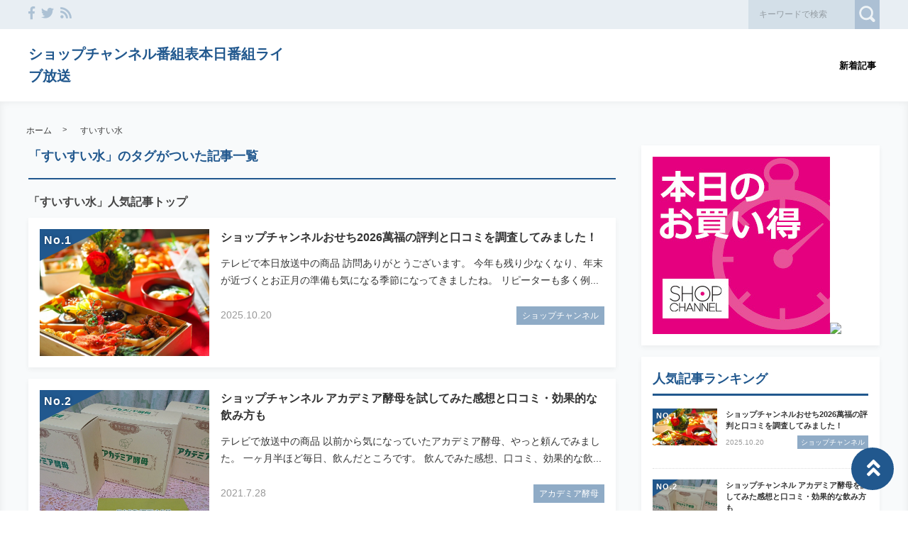

--- FILE ---
content_type: text/html; charset=UTF-8
request_url: http://iiokaimono.site/tag/%E3%81%99%E3%81%84%E3%81%99%E3%81%84%E6%B0%B4/
body_size: 18496
content:

<!DOCTYPE html>
<html lang="ja">
	<head>
				<meta charset="utf-8">
		<meta http-equiv="X-UA-Compatible" content="IE=edge">
		<meta name="viewport" content="width=device-width, initial-scale=1">
		<title>「すいすい水」一覧 | ショップチャンネル番組表本日番組ライブ放送</title>
		<link rel="canonical" href="http://iiokaimono.site/tag/%E3%81%99%E3%81%84%E3%81%99%E3%81%84%E6%B0%B4/">
		<link rel="shortcut icon" href="http://iiokaimono.site/wp-content/themes/shaper/img/favicon.ico">
				
		<style type="text/css" media="screen">@charset UTF-8;*{box-sizing:border-box;-webkit-box-sizing:border-box;word-wrap:break-word;line-height:1.75}html{font-size:62.5%;line-height:1.5;font-family:-apple-system,"Helvetica Neue","Hiragino Kaku Gothic ProN","游ゴシック Medium","メイリオ",meiryo,sans-serif}body{color:#444;letter-spacing:-.001em;-webkit-text-size-adjust:100%}img{vertical-align:bottom;max-width:100%;height:auto}iframe{max-width:100%}.iframe{margin-bottom:30px;position:relative;width:100%;padding-top:56.25%}@media screen and (max-width:833px){.iframe{margin-bottom:5%}}.iframe iframe{position:absolute;top:0;left:0;width:100%;height:100%}a{line-height:1.5;color:#333}a img{transition:all .3s ease;-webkit-transition:all .3s ease;-moz-transition:all .3s ease;-o-transition:all .3s ease}a img:hover{opacity:.7}.hover-color{transition:all .2s ease;-webkit-transition:all .2s ease;-moz-transition:all .2s ease;-o-transition:all .2s ease}.clearfix::after{content:"";display:block;clear:both}@media screen and (min-width:1000px){.pc-hide{display:none!important}}@media screen and (min-width:834px) and (max-width:999px){.tab-hide{display:none!important}}@media screen and (max-width:833px){.sp-hide{display:none!important}}@media screen and (max-width:833px){.br-hide p br{display:none!important}}.box-container{margin:0 auto;max-width:1200px}#page-top-menu{padding:0 10px}.page-top-menu-inner{display:flex;justify-content:space-between;align-items:stretch}#left-icon-area{padding-top:4px;width:50%;text-align:left}#left-icon-area li{padding-right:5px;display:inline-block;font-size:18px;font-size:1.125rem}#left-icon-area i{transition:all .2s ease;-webkit-transition:all .2s ease;-moz-transition:all .2s ease;-o-transition:all .2s ease}#header-searchbox-area{width:50%}#header-searchbox-area form{display:flex;justify-content:flex-end;align-items:stretch}#header-searchbox-area input[type=text]{padding:10px 15px;width:150px;vertical-align:bottom;border:0;letter-spacing:normal;font-size:12px;font-size:.75rem;transition:all .2s ease;-webkit-transition:all .2s ease;-moz-transition:all .2s ease;-o-transition:all .2s ease}#header-searchbox-area input[type=text]:placeholder-shown{color:rgba(0,0,0,.3)}#header-searchbox-area input[type=text]::-webkit-input-placeholder{color:rgba(0,0,0,.3)}#header-searchbox-area input[type=text]:-moz-placeholder{color:rgba(0,0,0,.3);opacity:1}#header-searchbox-area input[type=text]::-moz-placeholder{color:rgba(0,0,0,.3);opacity:1}#header-searchbox-area input[type=text]:-ms-input-placeholder{color:rgba(0,0,0,.3)}#header-searchbox-area input[type=text]:focus{outline:0;width:50%}#header-searchbox-area button{-webkit-appearance:none;width:35px;border:0;color:#fff;opacity:.3;cursor:pointer;font-size:18px;font-size:1.125rem;border-radius:0;-webkit-border-radius:0;-moz-border-radius:0;transition:all .2s ease;-webkit-transition:all .2s ease;-moz-transition:all .2s ease;-o-transition:all .2s ease}#header-searchbox-area button:hover{opacity:.7}#header-searchbox-area button img{vertical-align:middle;position:relative;top:-2px}@media screen and (max-width:833px){#global-header{padding:.75em;margin-bottom:0;width:100%;display:flex;justify-content:space-between;align-items:center;position:relative;z-index:1000}#global-header .box-container{margin:0}#global-header img{vertical-align:middle}}.header-rayout-vertical{text-align:center}.header-rayout-vertical #site-id{padding:40px 30px 30px}.header-rayout-vertical #site-id a{font-weight:bold;text-decoration:none;font-size:30px;font-size:1.875rem}@media screen and (max-width:833px){.header-rayout-vertical #site-id a{font-size:18px;font-size:1.125rem}}.header-rayout-vertical .logo-anime-into1{animation:into_logo_vertical 1s ease-in-out}.header-rayout-vertical #global-navigation li{display:inline-block;position:relative}.header-rayout-vertical #global-navigation li a{margin:0 15px;padding:5px 0 20px;text-decoration:none;display:inline-block;font-weight:bold;position:relative;transition:all .2s ease;-webkit-transition:all .2s ease;-moz-transition:all .2s ease;-o-transition:all .2s ease}#global-header-wrap #global-navigation .sub-menu{display:none;padding:.5em;position:absolute;top:calc(1em + 35px);left:0;z-index:11000;width:200%;max-width:250px;text-align:left;box-shadow:0 3px 7px 0 rgba(0,0,0,.1)}#global-header-wrap #global-navigation .sub-menu li{display:block}#global-header-wrap #global-navigation .sub-menu a{margin-left:.5em;padding:5px}#global-header-wrap #global-navigation .sub-menu a:before{margin-right:.5em;content:'\f105';font-family:"Font Awesome 5 Free";font-weight:900;-moz-osx-font-smoothing:grayscale;-webkit-font-smoothing:antialiased;display:inline-block;font-style:normal;font-variant:normal;text-rendering:auto;line-height:1}.header-rayout-horizontal{padding:0 10px}@media screen and (max-width:833px){.header-rayout-horizontal{padding:0}}.header-rayout-horizontal #global-header-wrap{display:flex;justify-content:space-between;align-items:center}@media screen and (max-width:833px){.header-rayout-horizontal #global-header-wrap{display:block}}.header-rayout-horizontal #site-id{padding:20px 0;width:30%}.header-rayout-horizontal #site-id a{font-weight:bold;text-decoration:none;font-size:20px;font-size:1.25rem}@media screen and (max-width:833px){.header-rayout-horizontal #site-id a{font-size:18px;font-size:1.125rem}}.header-rayout-horizontal .logo-anime-into1{animation:into_logo_horizontal 1s ease-in-out}.header-rayout-horizontal #global-navigation{padding:20px 0;width:65%;text-align:right}.header-rayout-horizontal #global-navigation li{display:inline-block;position:relative}.header-rayout-horizontal #global-navigation li a{margin-left:15px;padding:15px 5px;text-decoration:none;display:inline-block;font-weight:bold;font-size:13px;font-size:.8125rem;transition:all .2s ease;-webkit-transition:all .2s ease;-moz-transition:all .2s ease;-o-transition:all .2s ease}@media screen and (max-width:833px){.header-rayout-horizontal #site-id,.header-rayout-vertical #site-id{padding:0;width:72%;display:block;text-align:left}}@media screen and (max-width:833px){#global-header-wrap{width:70%;text-align:left}}#sp-navigation-icon-open{width:30%;text-align:right;color:#333;font-size:30px;font-size:1.875rem}#sp-navigation-icon-open svg{max-width:30px;display:inline-block;margin-bottom:-5px}#sp-navigation-icon-close{color:#fff;text-align:right}#sp-navigation-icon-close .icon-cancel:before{margin-right:0}#sp-navigation-content-wrap{padding:.75em;position:absolute;top:0;left:0;width:100%;color:#fff;display:none;text-align:left}#sp-icon-area{margin-bottom:5%;text-align:center}#sp-icon-area li{display:inline-block}#sp-icon-area li a{padding-left:10px;padding-right:10px;font-size:30px;font-size:1.875rem}#sp-searchbox-area{margin-bottom:10%;width:100%;height:40px}#sp-searchbox-area input[type=text]{padding:1% 5%;width:80%;height:40px;vertical-align:bottom;border:0;letter-spacing:normal;font-size:15px;font-size:.9375rem}#sp-searchbox-area button{-webkit-appearance:none;width:20%;height:40px;border:0;color:#fff;background:none;font-size:18px;font-size:1.125rem}#sp-searchbox-area button img{height:34px}@media screen and (max-width:833px){.sp-navigation-related-list{margin-bottom:10%}}.sp-navigation-head{margin-bottom:5%;padding:3% 5%;text-align:left;font-weight:bold;font-size:16px;font-size:1rem}.sp-navigation-menu-list{margin-bottom:10%}.sp-navigation-menu-list a{margin-bottom:3%;padding-left:5px;display:block;text-align:left;text-decoration:none;font-weight:bold}#sp-sub-navigation-wrap{display:none}@media screen and (max-width:833px){#sp-sub-navigation-wrap{margin-top:-8px;display:block;position:relative;z-index:9999;overflow:auto}#sp-sub-navigation-wrap .sp-sub-navigation-menu-list{padding:0 .75em 8px;overflow:scroll;white-space:nowrap}#sp-sub-navigation-wrap .sp-sub-navigation-menu-list li{padding-right:5px;display:inline-block}#sp-sub-navigation-wrap .sp-sub-navigation-menu-list a{padding:3px 5px 2px;text-decoration:none;font-size:12px;font-size:.75rem}}#breadcrumbs{padding:0 .75em .75em;margin:0 auto;max-width:1230px}@media screen and (max-width:833px){#breadcrumbs{padding:.75em}}#breadcrumbs>ol{line-height:1}#breadcrumbs li,#breadcrumbs a,#breadcrumbs .name{font-size:12px;font-size:.75rem}#breadcrumbs li{display:inline-block;line-height:1}#breadcrumbs li:after{padding:0 15px;display:inline-block;content:">";position:relative;top:-2px;font-size:11px;font-size:.6875rem}@media screen and (max-width:833px){#breadcrumbs li:after{padding:0 7px;font-weight:bold;font-size:10px;font-size:.625rem}}#breadcrumbs li:last-child:after{content:none}#breadcrumbs li a{text-decoration:none;display:inline-block;transition:all .2s ease;-webkit-transition:all .2s ease;-moz-transition:all .2s ease;-o-transition:all .2s ease}@media screen and (max-width:833px){#breadcrumbs li a{font-weight:bold;font-size:10px;font-size:.625rem}}#breadcrumbs li a:hover{text-decoration:underline}.related-article-list{display:flex;justify-content:flex-start;flex-wrap:wrap;align-items:stretch}@media screen and (max-width:833px){.related-article-list li>a{padding:.75em}}@media screen and (max-width:833px){.top-related-article-list{margin-top:1em}}.top-related-article-list-button{text-align:center}@media screen and (max-width:833px){.top-related-article-list-button{margin:5% 0 0}}.top-related-article-list-button a{padding:15px 15px;display:inline-block;text-align:center;min-width:320px;text-decoration:none;font-size:14px;font-size:.875rem;border-radius:5px;-webkit-border-radius:5px;-moz-border-radius:5px;transition:all .2s ease;-webkit-transition:all .2s ease;-moz-transition:all .2s ease;-o-transition:all .2s ease}.top-related-article-list-button a:hover{opacity:.8;animation:updown .5s ease}@media screen and (max-width:833px){.top-related-article-list-button a{width:100%;min-width:100%;border-radius:50px;-webkit-border-radius:50px;-moz-border-radius:50px}}.content-wrap{padding-top:2em;padding-bottom:5%}@media screen and (max-width:833px){.content-wrap{padding-top:0}}#main{padding:3% 0;-webkit-box-shadow:0 3px 7px 0 rgba(0,0,0,.05);-moz-box-shadow:0 3px 7px 0 rgba(0,0,0,.05);-ms-box-shadow:0 3px 7px 0 rgba(0,0,0,.05);box-shadow:0 3px 7px 0 rgba(0,0,0,.05)}@media screen and (max-width:833px){#main{padding:.75em}}#one-column,#two-column{-webkit-box-shadow:0 0 10px 2px rgba(0,0,0,.05) inset;-moz-box-shadow:0 0 10px 2px rgba(0,0,0,.05) inset;-ms-box-shadow:0 0 10px 2px rgba(0,0,0,.05) inset;box-shadow:0 0 10px 2px rgba(0,0,0,.05) inset}#one-column #breadcrumbs{max-width:828px}@media screen and (max-width:833px){#one-column #breadcrumbs{padding:0 5%}}#one-column #main{margin:0 auto 5%;max-width:828px}#one-column #main article{padding:0 50px}@media screen and (max-width:833px){#one-column #main article{padding:0}}#one-column #main-content-wrap{padding:15px}@media screen and (max-width:833px){#one-column #main-content-wrap{padding:0}}#one-column #top-related-article-list-wrap,#one-column #archive-main-content-wrap{padding-left:15px;padding-right:15px}@media screen and (max-width:833px){#one-column #top-related-article-list-wrap,#one-column #archive-main-content-wrap{padding:5% 0 0 0}}#one-column .top-related-article-list-section{padding-top:50px}@media screen and (max-width:833px){#one-column .top-related-article-list-section{padding:.75em}}#one-column .top-related-article-list-section:first-child{padding-top:30px}@media screen and (max-width:833px){#one-column .top-related-article-list-section:first-child{padding-top:0}}#one-column .related-article-list li{margin-right:2%;width:32%}#one-column .related-article-list li:nth-child(3n){margin-right:0}@media screen and (max-width:833px){#one-column .related-article-list li{margin-right:0;width:100%}}#one-column .article-type-list .list-content{margin-right:0}#one-column #top-related-article-list{margin-bottom:5%}#one-column .article-type-list .related-article-list li{width:49%}@media screen and (max-width:833px){#one-column .article-type-list .related-article-list li{width:100%}}#one-column #sidebar{margin:0 auto;max-width:828px}@media screen and (max-width:833px){#one-column #sidebar{padding:.75em;width:100%;max-width:none}}@media screen and (max-width:833px){#two-column{padding:0}}#two-column #top-related-article-list-wrap,#two-column #archive-main-content-wrap,#two-column #main-content-wrap{padding-left:15px;padding-right:15px;width:100%}@media screen and (max-width:833px){#two-column #top-related-article-list-wrap,#two-column #archive-main-content-wrap,#two-column #main-content-wrap{padding-left:0;padding-right:0}}#two-column #top-related-article-list-wrap>.box-container,#two-column #archive-main-content-wrap>.box-container,#two-column #main-content-wrap>.box-container{display:flex;justify-content:space-between;flex-wrap:wrap;align-items:flex-start}#two-column #main{width:70%}@media screen and (max-width:833px){#two-column #main{width:100%;max-width:none}}#two-column #main article{padding:0 10px;margin:0 auto;max-width:748px}@media screen and (max-width:833px){#two-column #main article{padding:0}}#two-column #top-related-article-list,#two-column #archive-main-content{width:calc(100% - 3% - 28%)}@media screen and (max-width:833px){#two-column #top-related-article-list,#two-column #archive-main-content{width:100%}}#two-column .related-article-list li{margin-right:2%;width:32%}#two-column .related-article-list li:nth-child(3n){margin-right:0}@media screen and (max-width:833px){#two-column .related-article-list li{margin-right:0;width:100%}}#two-column .article-type-list .related-article-list li{width:100%}#two-column .article-type-list .list-content{margin-right:0}#two-column .top-related-article-list-section{padding:50px 0}@media screen and (max-width:833px){#two-column .top-related-article-list-section{padding:.75em}}#two-column .top-related-article-list-section:first-child{padding-top:0}#two-column #sidebar{width:28%;max-width:336px}@media screen and (max-width:833px){#two-column #sidebar{padding:.75em .75em 0;width:100%;max-width:none}}#one-column .top-popular-article-list-section,#two-column .top-popular-article-list-section{padding-bottom:0;margin-bottom:1em}#one-column .top-popular-article-list-section li,#two-column .top-popular-article-list-section li{width:49%}#one-column .top-popular-article-list-section li:nth-child(2n),#two-column .top-popular-article-list-section li:nth-child(2n){margin-right:0}@media screen and (max-width:833px){#one-column .top-popular-article-list-section li,#two-column .top-popular-article-list-section li{width:100%}}.archive-related-article-list-head{padding-bottom:15px;margin-bottom:1em;border-bottom-width:2px;border-bottom-style:solid;font-size:18px;font-size:1.125rem}@media screen and (max-width:833px){.archive-related-article-list-head{padding-bottom:10px;line-height:1.5}}.archive-related-article-list-subhead{margin-bottom:.5em;font-size:16px;font-size:1rem}@media screen and (max-width:833px){.archive-related-article-list-subhead{line-height:1.5}}.category-content{margin-bottom:1.5em}#content-header{margin-bottom:1em}#content-header .content-time{margin-right:.5em;display:inline-block;color:#aaa;font-size:14px;font-size:.875rem}@media screen and (max-width:833px){#content-header .content-time{font-size:10px;font-size:.625rem}}#content-header .content-time i{margin-right:2px}#content-header .content-title{margin-bottom:8px;line-height:1.35;font-size:32px;font-size:2rem}@media screen and (min-width:834px) and (max-width:999px){#content-header .content-title{font-size:28px;font-size:1.75rem}}@media screen and (max-width:833px){#content-header .content-title{font-size:20px;font-size:1.25rem}}#content-header .eye-catch{margin-top:15px;margin-bottom:20px;text-align:center}.sp-sns-countlist,.sns-countlist{margin-bottom:2em;background:#fff;text-align:center;width:100%;display:flex;justify-content:center;align-items:flex-end;font-size:14px;font-size:.875rem}.sp-sns-countlist *,.sns-countlist *{vertical-align:middle}.sp-sns-countlist li{margin:0 .75%;width:15%}.sp-sns-countlist [class^=icon-],.sp-sns-countlist img{width:20px;height:20px}.sp-sns-countlist .sns-countlist-balloon{padding:0 5px}.sns-countlist{padding:1em;border:1px solid #ddd}.sns-countlist li{margin:0 .5%;width:14.5%}.sns-countlist [class^=icon-],.sns-countlist i,.sns-countlist img{margin-right:8px;width:20px;height:20px;display:inline-block}.sns-countlist .fa-gplus{width:30px;position:relative;top:-3px}.sns-countlist a{text-decoration:none}.sns-countlist-balloon{margin-bottom:5px;padding:5px;width:100%;border:1px solid #ddd;letter-spacing:2px;border-radius:5px;-webkit-border-radius:5px;-moz-border-radius:5px}.sns-countlist-sns-icon{padding:8px 5px 6px;width:100%;border:1px solid #ddd;background:#f7f7f7;font-weight:bold;cursor:pointer;font-size:8px;font-size:.5rem;border-radius:5px;-webkit-border-radius:5px;-moz-border-radius:5px;transition:all .2s ease;-webkit-transition:all .2s ease;-moz-transition:all .2s ease;-o-transition:all .2s ease;box-shadow:0 3px 0 0 #e8e8e8;position:relative;top:0}.sns-countlist-sns-icon:hover{box-shadow:0 1px 0 0 #e8e8e8;top:2px}.sns-countlist-sns-icon [class^=icon-],.sns-countlist-sns-icon i,.sns-countlist-sns-icon img{line-height:1;font-size:2.5em}.sns-countlist-facebook a,.sns-countlist-facebook .sns-countlist-balloon{color:#305097}.sns-countlist-facebook a:hover,.sns-countlist-facebook .sns-countlist-balloon:hover{color:#305097}.sns-countlist-twitter a,.sns-countlist-twitter .sns-countlist-balloon{color:#00aced}.sns-countlist-twitter a:hover,.sns-countlist-twitter .sns-countlist-balloon:hover{color:#00aced}.sns-countlist-gplus a,.sns-countlist-gplus .sns-countlist-balloon{color:#db4a39}.sns-countlist-gplus a:hover,.sns-countlist-gplus .sns-countlist-balloon:hover{color:#db4a39}.sns-countlist-pinterest a,.sns-countlist-pinterest .sns-countlist-balloon{color:#e60023}.sns-countlist-pinterest a:hover,.sns-countlist-pinterest .sns-countlist-balloon:hover{color:#e60023}.sns-countlist-hatebu a,.sns-countlist-hatebu .sns-countlist-balloon{color:#00a4de}.sns-countlist-hatebu a:hover,.sns-countlist-hatebu .sns-countlist-balloon:hover{color:#00a4de}.sns-countlist-pocket a,.sns-countlist-pocket .sns-countlist-balloon{color:#e5364e}.sns-countlist-pocket a:hover,.sns-countlist-pocket .sns-countlist-balloon:hover{color:#e5364e}.sns-countlist-line a{color:#00b900}.sns-countlist-line a:hover{color:#00b900}#sidebar-searchbox-area form,#sidebar form,.search-form{width:100%;border-width:3px;border-style:solid}#sidebar-searchbox-area form,#sidebar form,#search-form form{display:table;width:100%}#sidebar-searchbox-area input[type=text],#sidebar input[type=text],#search-form input[type=text]{padding:15px;display:table-cell;width:80%;height:50px;vertical-align:middle;border:0;background:#fff;letter-spacing:normal;font-size:16px;font-size:1rem}#sidebar-searchbox-area input[type=text]:focus,#sidebar input[type=text]:focus,#search-form input[type=text]:focus{outline:0;background:rgba(0,0,0,.03)}#sidebar-searchbox-area button,#sidebar button,#search-form button{padding:0;display:table-cell;width:20%;height:50px;border:0;background:none;cursor:pointer;text-align:center;vertical-align:middle;font-size:25px;overflow:hidden;position:relative;border-radius:0;-webkit-border-radius:0;-moz-border-radius:0;transition:all .2s ease;-webkit-transition:all .2s ease;-moz-transition:all .2s ease;-o-transition:all .2s ease}#sidebar-searchbox-area button:hover i,#sidebar button:hover i,#search-form button:hover i{top:-50px}#sidebar-searchbox-area button:hover .to-search,#sidebar button:hover .to-search,#search-form button:hover .to-search{top:18px}#sidebar-searchbox-area button i,#sidebar button i,#search-form button i{position:relative;top:0;transition:all .3s ease;-webkit-transition:all .3s ease;-moz-transition:all .3s ease;-o-transition:all .3s ease}#sidebar-searchbox-area button .to-search,#sidebar button .to-search,#search-form button .to-search{margin-left:-25px;width:50px;font-weight:bold;position:absolute;top:60px;left:50%;font-size:13px;font-size:.8125rem;transition:all .5s ease;-webkit-transition:all .5s ease;-moz-transition:all .5s ease;-o-transition:all .5s ease}div[class*=q2w3-widget-clone] + .sidebar-widget{padding:1.05em;z-index:9999}.sidebar-head{margin-bottom:1em;padding-bottom:.3em;border-bottom-style:solid;border-bottom-width:3px;font-size:18px;font-size:1.125rem}.sidebar-widget{margin-bottom:1em;padding:1em;background:#fff;-webkit-box-shadow:0 3px 7px 0 rgba(0,0,0,.05);-moz-box-shadow:0 3px 7px 0 rgba(0,0,0,.05);-ms-box-shadow:0 3px 7px 0 rgba(0,0,0,.05);box-shadow:0 3px 7px 0 rgba(0,0,0,.05)}.sidebar-widget li,.sidebar-widget li a{font-size:13px;font-size:.8125rem}.sidebar-widget li{padding:1em 1em 0 0;border-bottom:1px dotted #ddd}.sidebar-widget li:first-child{padding-top:0}.sidebar-widget li:last-child{margin-bottom:0;padding-bottom:0;border:0}.sidebar-widget li a{margin-bottom:1em;display:inline-block;text-decoration:none;position:relative;left:0;transition:all .2s ease;-webkit-transition:all .2s ease;-moz-transition:all .2s ease;-o-transition:all .2s ease}.sidebar-widget li a:hover{left:3px}.sidebar-widget li a:before{margin-right:.3em;content:'\f0da';font-family:"Font Awesome 5 Free";font-weight:900;-moz-osx-font-smoothing:grayscale;-webkit-font-smoothing:antialiased;display:inline-block;font-style:normal;font-variant:normal;text-rendering:auto;line-height:1}.sidebar-widget .post-date{margin-left:10px;display:inline-block;opacity:.5}.sidebar-widget .menu a{border-bottom:none}.sidebar-widget .menu a:hover{border-bottom:none}.sidebar-widget .children{padding-left:1em}.sidebar-widget .children a:before{content:'\f105'}.sidebar-writers-list li{padding:0;margin-bottom:15px;padding-bottom:15px;width:100%;border-bottom:1px dotted #ddd;position:static}.sidebar-writers-list li:last-child{margin-bottom:0;padding-bottom:0;border:0}.sidebar-writers-list li:last-child a{margin-bottom:0;padding:0;border:0}.sidebar-writers-list li a{padding:0;text-indent:0;text-decoration:none;position:relative;font-size:12px;font-size:.75rem;display:flex;justify-content:space-between;align-items:center}.sidebar-writers-list li a:before{content:none}.sidebar-writers-list .sidebar-writers-list-avatar{width:64px;height:64px;overflow:hidden;border-radius:100px;-webkit-border-radius:100px;-moz-border-radius:100px}.sidebar-writers-list .sidebar-writers-list-author-profile{padding-left:1em;width:calc(100% - 64px);text-align:left}.sidebar-writers-list .sidebar-writers-list-author-name{font-weight:bold;font-size:14px;font-size:.875rem}.sidebar-related-article-list,.sp-navigation-related-list{counter-reset:number 0}.sidebar-related-article-list li,.sp-navigation-related-list li{padding:0;margin-bottom:15px;padding-bottom:15px;width:100%;border-bottom:1px dotted #ddd;position:static}.sidebar-related-article-list li:last-child,.sp-navigation-related-list li:last-child{margin-bottom:0;padding-bottom:0;border:0}.sidebar-related-article-list li:last-child a,.sp-navigation-related-list li:last-child a{margin-bottom:0;padding:0;border:0}.sidebar-related-article-list li a,.sp-navigation-related-list li a{padding:0;text-indent:0;text-decoration:none;position:relative;font-size:12px;font-size:.75rem;display:flex;justify-content:space-between;flex-wrap:nowrap;align-content:stretch}.sidebar-related-article-list li a:before,.sp-navigation-related-list li a:before{content:none}.sidebar-related-article-list li a .related-article-list-img-box,.sp-navigation-related-list li a .related-article-list-img-box{width:30%;height:100%}.sidebar-related-article-list li a .related-article-list-txt-box,.sp-navigation-related-list li a .related-article-list-txt-box{padding-left:1em;width:70%}.sidebar-related-article-list .related-article-list-tag,.sp-navigation-related-list .related-article-list-tag{width:100px;display:inline-block;letter-spacing:1px;color:#fff;position:absolute;top:1px;left:5px;font-weight:bold;z-index:1100;text-shadow:0 0 5px rgba(0,0,0,.3);font-weight:bold;font-size:11px;font-size:.6875rem}@media screen and (max-width:833px){.sidebar-related-article-list .related-article-list-tag,.sp-navigation-related-list .related-article-list-tag{display:inline-block;top:0;left:3px;font-weight:bold}}.sidebar-related-article-list .ranking-list a .related-article-list-tag,.sp-navigation-related-list .ranking-list a .related-article-list-tag{counter-increment:number 1}.sidebar-related-article-list .ranking-list a .related-article-list-tag:after,.sp-navigation-related-list .ranking-list a .related-article-list-tag:after{display:inline-block;content:counter(number)}.sidebar-related-article-list .related-article-list-eyecatch,.sp-navigation-related-list .related-article-list-eyecatch{padding-bottom:56.25%;width:100%;height:0;overflow:hidden;text-align:center;position:relative}.sidebar-related-article-list .related-article-list-eyecatch:before,.sp-navigation-related-list .related-article-list-eyecatch:before{content:"";display:block;width:0;height:0;border-style:solid;border-width:2em 3em 0 0;position:absolute;top:0;left:0;z-index:1000}.sidebar-related-article-list .related-article-list-eyecatch img,.sp-navigation-related-list .related-article-list-eyecatch img{width:100%;vertical-align:text-bottom}.sidebar-related-article-list .related-article-list-title,.sp-navigation-related-list .related-article-list-title{margin-bottom:.5em;line-height:1.5;font-size:11px;font-size:.6875rem}.sidebar-related-article-list .related-article-list-info-wrap,.sp-navigation-related-list .related-article-list-info-wrap{display:flex;justify-content:space-between;align-items:flex-start;flex-wrap:nowrap;font-size:10px;font-size:.625rem}.sidebar-related-article-list .related-article-list-date,.sp-navigation-related-list .related-article-list-date{margin-top:1px;opacity:.5}.sidebar-related-article-list .related-article-list-category,.sp-navigation-related-list .related-article-list-category{display:inline-block;text-align:left}.sidebar-related-article-list .related-article-list-category .inner,.sp-navigation-related-list .related-article-list-category .inner{padding:1px 5px;display:inline-block;transition:all .2s ease;-webkit-transition:all .2s ease;-moz-transition:all .2s ease;-o-transition:all .2s ease}.sidebar-related-article-list .related-article-list-category .inner:hover,.sp-navigation-related-list .related-article-list-category .inner:hover{opacity:.75}.post-categories li{margin-right:5px;margin-bottom:.5em;display:inline-block}.post-categories li a{padding:7px 15px 6px;text-decoration:none;display:inline-block;font-size:13px;font-size:.8125rem;transition:all .2s ease;-webkit-transition:all .2s ease;-moz-transition:all .2s ease;-o-transition:all .2s ease;border-radius:5px;-webkit-border-radius:5px;-moz-border-radius:5px}@media screen and (max-width:833px){.post-categories li a{font-weight:bold}}.post-categories-position-top{display:inline-block}.post-categories-position-top .post-categories{display:inline-block}.post-categories-position-top .post-categories li{margin-bottom:0;margin-right:0}.post-categories-position-top .post-categories a{padding:3px 5px 2px;font-size:10px;font-size:.625rem}.tagcloud a{margin-right:5px;margin-bottom:10px;padding:6px 10px 5px;text-decoration:none;display:inline-block;border-width:1px;border-style:solid;font-size:10px;font-size:.625rem;border-radius:5px;-webkit-border-radius:5px;-moz-border-radius:5px;transition:all .2s ease;-webkit-transition:all .2s ease;-moz-transition:all .2s ease;-o-transition:all .2s ease}@media screen and (max-width:833px){.tagcloud a{font-weight:bold}}.tags-position-top{display:inline-block}.tags-position-top a{padding:3px 5px 2px}@keyframes into_logo_horizontal{from{opacity:.0;transform:translateX(-10px)}to{opacity:1.0;transform:translateX(0px)}}@keyframes into_logo_vertical{from{opacity:.0;transform:translateY(-10px)}to{opacity:1.0;transform:translateY(0px)}}@keyframes updown{25%{transform:translateY(-5px)}50%{transform:translateY(0px)}75%{transform:translateY(-5px)}}html,body,div,span,object,iframe,h1,h2,h3,h4,h5,h6,p,blockquote,pre,abbr,address,cite,code,del,dfn,em,img,ins,kbd,q,samp,small,strong,sub,sup,var,b,i,dl,dt,dd,ol,ul,li,fieldset,form,label,legend,table,caption,tbody,tfoot,thead,tr,th,td,article,aside,canvas,details,figcaption,figure,footer,header,hgroup,menu,nav,section,summary,time,mark,audio,video{margin:0;padding:0;border:0;outline:0;font-size:100%;vertical-align:baseline;background:transparent}body{line-height:1}article,aside,details,figcaption,figure,footer,header,hgroup,menu,nav,section{display:block}ul,ol{list-style:none}blockquote,q{quotes:none}blockquote:before,blockquote:after,q:before,q:after{content:'';content:none}a{margin:0;padding:0;font-size:100%;vertical-align:baseline;background:transparent}ins{text-decoration:none}mark{background-color:#ff9;color:#000;font-style:italic;font-weight:bold}del{text-decoration:line-through}abbr[title],dfn[title]{border-bottom:1px dotted;cursor:help}table{border-collapse:collapse;border-spacing:0}hr{display:block;height:1px;border:0;border-top:1px solid #ccc;margin:1em 0;padding:0}input,select{vertical-align:middle}img{vertical-align:bottom;font-size:0;line-height:0}#ez-toc-container{padding:1em 2em 0;border-style:solid;border-width:2px;display:inline-block;max-width:100%}#ez-toc-container .ez-toc-title-container{margin-bottom:.75em;padding-bottom:.75em;border-bottom-style:solid;border-bottom-width:2px}#ez-toc-container .ez-toc-title{margin-bottom:0;text-align:center;line-height:1;letter-spacing:2px;opacity:.8;font-size:18px;font-size:1.125rem}#ez-toc-container .ez-toc-toggle{font-size:.75em;text-decoration:none;opacity:.5}#ez-toc-container .ez-toc-list li{padding:.2em 0}#ez-toc-container .ez-toc-list>li{list-style:decimal-leading-zero}#ez-toc-container .ez-toc-list ul{margin-bottom:0}#ez-toc-container .ez-toc-list ul li{list-style:circle}#toc_container{padding:1em 2em 0;border-style:solid;border-width:2px;display:inline-block;max-width:100%}#toc_container .toc_title{margin-bottom:.75em;padding-bottom:.75em;border-bottom-style:solid;border-bottom-width:2px;text-align:center;line-height:1;letter-spacing:2px;opacity:.8;font-size:18px;font-size:1.125rem}#toc_container .toc_toggle{font-size:.75em;text-decoration:none;opacity:.5}#toc_container .toc_list{padding-left:0}#toc_container .toc_list li{padding:.2em 0;list-style:none}.main-color,.hover-color:hover {color: rgba(33,88,142,1);}#ez-toc-container, #ez-toc-container .ez-toc-title-container, .ez-toc-list li, #toc_container, #toc_container .toc_title, .toc_list li {border-color: rgba(33,88,142,.3);color: rgba(33,88,142,1);}a:hover, .content-post a, .calendar_wrap a {color: rgba(33,88,142,1);}#page-top-menu {background: rgba(33,88,142,.1);}#left-icon-area i {color: rgba(33,88,142,.3);}#left-icon-area i:hover {color: rgba(33,88,142,1);}#header-searchbox-area input[type="text"] {background: rgba(33,88,142,.1);}#header-searchbox-area input[type="text"] {color: rgba(0,0,0,.75);}#header-searchbox-area button {background: rgba(33,88,142,1);}.top-related-article-list-button a, .related-article-list-sp-button {color: rgba(255,255,255,1);background: rgba(33,88,142,1);}.article-type-list .related-article-list a:after {background: rgba(33,88,142,1);}.article-type-list .related-article-list a:before {background: rgba(33,88,142,.5);}#sidebar-searchbox-area form, #sidebar form, .search-form {border-color: rgba(33,88,142,.2);}#sidebar-searchbox-area button, #sidebar form button, .search-form button {color: rgba(33,88,142,1);}#sidebar .sidebar-head {color: rgba(33,88,142,1);}#global-header, #sp-sub-navigation-wrap, #global-navigation .sub-menu {background: rgba(255,255,255,1);}#site-id a {color: rgba(33,88,142,1);}#global-navigation li a {color: rgba(0,0,0,1);}.cls-1 {fill: rgba(0,0,0,1);}.hover-boderbottom-color {border-bottom: 2px solid rgba(255,255,255,0);}.hover-boderbottom-color:hover {border-bottom: 2px solid rgba(33,88,142,1);}#sp-navigation-content-wrap {background: rgba(33,88,142,1);}.sp-navigation-head {color: rgba(33,88,142,1);background: rgba(255,255,255,1);}#sp-searchbox-area button {background: rgba(255,255,255,0);}#sp-navigation-content-wrap .related-article-list-date,.sp-navigation-related-list a, .widget-inner-spmenu a,#sp-icon-area li a {color: rgba(255,255,255,1);}#sp-searchbox-area input {background: rgba(255,255,255,1);}#one-column,#two-column {background: rgba(33,88,142,.03);}#main,.sidebar-widget {background: rgba(255,255,255,1);}#breadcrumbs li a {}.content-post h2 {color: rgba(255,255,255,1);}.content-post h2 {background: url(http://iiokaimono.site/wp-content/themes/shaper/img/headline-shadow-white.png) no-repeat left top rgba(33,88,142,1);}.content-post h3 {border-color: rgba(33,88,142,1);}.content-post h4 {border-color: rgba(33,88,142,1);}.post-categories li a, .related-article-list-category .inner, #copy-btn, #pagenate a, .sp-sub-navigation-menu-list a {color: rgba(255,255,255,1);background: rgba(33,88,142,.5);}.post-categories li a:hover, #copy-btn:hover, #pagenate a:hover {color: rgba(255,255,255,1);background: rgba(33,88,142,1);}.tagcloud a:hover, .post-author-list-btn a, .authors-list .post-author-list-btn a, #comment-submit, input[type="submit"], .continue-button a {color: rgba(255,255,255,1);border-color: rgba(33,88,142,1);;background: rgba(33,88,142,1);}.tagcloud a, .post-author-list-btn a:hover, .authors-list .post-author-list-btn a:hover, #comment-submit:hover, input[type="submit"]:hover, .continue-button a:hover {color: rgba(33,88,142,1);background: rgba(255,255,255,1);}.comment-list-txt {background: rgba(33,88,142,.2);}.content-post hr {border-color: rgba(33,88,142,1);}.pnavi-prev-icon,.pnavi-next-icon {color: rgba(33,88,142,1);}.related-article-list-head,.archive-related-article-list-head {color: rgba(33,88,142,1);border-bottom-color: rgba(33,88,142,1);}.related-article-list-head:after {background: rgba(33,88,142,1);}#related-article-list-wrap {background: rgba(255,255,255,1);}.aside-head {color: rgba(33,88,142,.75);}.related-article-list-head.aside-head:after {background: rgba(33,88,142,.75);}.related-article-list-eyecatch:before {border-color: rgba(33,88,142,1) transparent transparent transparent;}#top-btn a {border-color: rgba(33,88,142,1);color: rgba(255,255,255,1);}#top-btn a {background: rgba(33,88,142,1);}#global-footer {background: rgba(33,88,142,.1);}.footer-menu-title {color: rgba(33,88,142,.75);}#global-footer-menu li a, #global-footer-menu .footer-info-area p.footer-info {color: #333333;}#global-footer-menu .footer-info-area .footer-info-sitetitle {color: rgba(33,88,142,1);}#global-footer-info-area {color: rgba(255,255,255,1);background: rgba(33,88,142,1);}</style>
		<meta name="keywords" content="すいすい水,ショップチャンネル　すいすい水,ショップチャンネルすいすい水" />
<meta name="description" content="すいすい水" />
<meta name="robots" content="index" />
<meta property="og:title" content="「すいすい水」一覧 | ショップチャンネル番組表本日番組ライブ放送" />
<meta property="og:type" content="article" />
<meta property="og:description" content="すいすい水" />
<meta property="og:url" content="http://iiokaimono.site/tag/%e3%81%99%e3%81%84%e3%81%99%e3%81%84%e6%b0%b4/" />
<meta property="og:image" content="" />
<meta property="og:locale" content="ja_JP" />
<meta property="og:site_name" content="ショップチャンネル番組表本日番組ライブ放送" />
<link href="https://plus.google.com/" rel="publisher" />
<link rel="dns-prefetch" href="//www.googletagmanager.com">
<link rel="preconnect" href="//www.googletagmanager.com">
<link rel="dns-prefetch" href="//0.gravatar.com">
<link rel="preconnect" href="//0.gravatar.com" crossorigin>
<link rel="dns-prefetch" href="//use.fontawesome.com">
<link rel="preconnect" href="//use.fontawesome.com" crossorigin>
<link rel="dns-prefetch" href="//connect.facebook.net">
<link rel='dns-prefetch' href='//webfonts.xserver.jp' />
<link rel='dns-prefetch' href='//s.w.org' />
<link rel="alternate" type="application/rss+xml" title="ショップチャンネル番組表本日番組ライブ放送 &raquo; すいすい水 タグのフィード" href="http://iiokaimono.site/tag/%e3%81%99%e3%81%84%e3%81%99%e3%81%84%e6%b0%b4/feed/" />
<link rel='stylesheet' id='wp-block-library-css'  href='http://iiokaimono.site/wp-includes/css/dist/block-library/style.min.css?ver=1.3.30' type='text/css' media='all' />
<style id='wp-block-library-inline-css' type='text/css'>
.has-text-align-justify{text-align:justify;}
</style>
<link rel='stylesheet' id='toc-screen-css'  href='http://iiokaimono.site/wp-content/plugins/table-of-contents-plus/screen.min.css?ver=1509' type='text/css' media='all' />
<link rel='stylesheet' id='jetpack_css-css'  href='http://iiokaimono.site/wp-content/plugins/jetpack/css/jetpack.css?ver=9.0.5' type='text/css' media='all' />
<script type='text/javascript' src='http://iiokaimono.site/wp-includes/js/jquery/jquery.js?ver=1.12.4-wp' id='jquery-core-js'></script>
<script type='text/javascript' src='//webfonts.xserver.jp/js/xserver.js?ver=1.1.0' id='typesquare_std-js'></script>
<link rel="https://api.w.org/" href="http://iiokaimono.site/wp-json/" /><link rel="alternate" type="application/json" href="http://iiokaimono.site/wp-json/wp/v2/tags/87" /><link rel="EditURI" type="application/rsd+xml" title="RSD" href="http://iiokaimono.site/xmlrpc.php?rsd" />
<link rel="wlwmanifest" type="application/wlwmanifest+xml" href="http://iiokaimono.site/wp-includes/wlwmanifest.xml" /> 
<style type='text/css'>img#wpstats{display:none}</style><style type="text/css">.recentcomments a{display:inline !important;padding:0 !important;margin:0 !important;}</style>				<!-- Global site tag (gtag.js) - Google Analytics -->
		<script async src="https://www.googletagmanager.com/gtag/js?id=UA-141215607-1"></script>
		<script>
		  window.dataLayer = window.dataLayer || [];
		  function gtag(){dataLayer.push(arguments);}
		  gtag('js', new Date());
		
		  gtag('config', 'UA-141215607-1');
		</script>
				<meta name="google-site-verification" content="HlugMHfOVoIuxdiUYu82DKB6Z-6-gmjyY00sYJUXD8E" />			</head>
	<body>
		<!-- ヘッダー上部 -->
								
						<div id="page-top-menu" class="sp-hide">
				<div class="page-top-menu-inner box-container">
					<ul id="left-icon-area" class="sp-hide">
												<li><a href="https://www.facebook.com/sharer/sharer.php?u=http://iiokaimono.site/" onclick="window.open(encodeURI(decodeURI(this.href)), 'FBwindow', 'width=554, height=470, menubar=no, toolbar=no, scrollbars=yes'); return false;" rel="nofollow"><i class="fab fa-facebook-f"></i></a></li>
																		<li><a href="http://twitter.com/share?text=%E3%80%8C%E3%81%99%E3%81%84%E3%81%99%E3%81%84%E6%B0%B4%E3%80%8D%E4%B8%80%E8%A6%A7+%7C+%E3%82%B7%E3%83%A7%E3%83%83%E3%83%97%E3%83%81%E3%83%A3%E3%83%B3%E3%83%8D%E3%83%AB%E7%95%AA%E7%B5%84%E8%A1%A8%E6%9C%AC%E6%97%A5%E7%95%AA%E7%B5%84%E3%83%A9%E3%82%A4%E3%83%96%E6%94%BE%E9%80%81&url=http://iiokaimono.site/&hashtags=" onClick="window.open(encodeURI(decodeURI(this.href)), 'tweetwindow', 'width=650, height=470, personalbar=0, toolbar=0, scrollbars=1, sizable=1'); return false;" rel="nofollow"><i class="fab fa-twitter"></i></a></li>
												<li><a href="http://iiokaimono.site/feed/rss/"><i class="fas fa-rss"></i></a></li>
					</ul>
					
					<div id="header-searchbox-area">
						<form role="search" method="get" id="searchform" class="searchform" action="http://iiokaimono.site/"><input type="text" placeholder="キーワードで検索" value="" name="s" id="s" /><button><img src="http://iiokaimono.site/wp-content/themes/shaper/img/search_icon.svg" alt="検索" /></button></form>
					</div>
				</div>
			</div>
								
		<!-- グローバルヘッダー -->
					<header id="global-header" class="header-rayout-horizontal">
				
				<div id="global-header-wrap" class="box-container">
				
					<div id="site-id" class="logo-anime-into1">							<a href="http://iiokaimono.site" class="hover-color">ショップチャンネル番組表本日番組ライブ放送</a>
						</div>
					
					<!-- PC用メニュー -->
					<nav id="global-navigation" class="sp-hide" >
						<div><ul>
<li class="page_item page-item-9"><a href="http://iiokaimono.site/new/">新着記事</a></li>
</ul></div>
					</nav>
					
				</div>
				
				<!-- スマホ用メニュー -->
				<div id="sp-navigation-icon-open" class="pc-hide tab-hide">
					<svg xmlns="http://www.w3.org/2000/svg" viewBox="0 0 90 100">
						<g id="shaper_nav_2" data-name="shaper_nav_2">
							<g id="shaper_nav_1-2" data-name="shaper_nav_1">
								<g id="menu_icon_open">
									<rect class="cls-1" width="90" height="15" rx="3" ry="3"/>
									<rect class="cls-1" y="27" width="90" height="15" rx="3" ry="3"/>
									<rect class="cls-1" y="55" width="90" height="15" rx="3" ry="3"/>
									<path class="cls-1" d="M6,82,9.9,94.38h0L13.61,82h5.13v18H15.33V87.24h-.05L11.22,100H8.42L4.36,87.37H4.31V100H.9V82Z"/>
									<path class="cls-1" d="M41.29,82v3.33H32.54v3.85h8v3.08h-8v4.41h8.93V100H28.9V82Z"/>
									<path class="cls-1" d="M54.51,82l6.91,12.08h0V82h3.41v18H61.24L54.35,88H54.3v12H50.89V82Z"/>
									<path class="cls-1" d="M87.22,98.26A7.35,7.35,0,0,1,82,100a7.32,7.32,0,0,1-5.2-1.73Q75,96.55,75,93V82h3.64V93a8.1,8.1,0,0,0,.12,1.4,2.93,2.93,0,0,0,.49,1.22,2.77,2.77,0,0,0,1,.87,4,4,0,0,0,1.77.33,3.34,3.34,0,0,0,2.7-.92,4.66,4.66,0,0,0,.74-2.9V82H89.1V93A6.91,6.91,0,0,1,87.22,98.26Z"/>
								</g>
							</g>
						</g>
					</svg>
				</div>
				<div id="sp-navigation-wrap" class="pc-hide">
					<div id="sp-navigation-content-wrap">
						
						<div id="sp-navigation-icon-close"><img src="http://iiokaimono.site/wp-content/themes/shaper/img/menu_icon_close.svg" alt="CLOSE" width="30" /></div>
						
						<ul id="sp-icon-area">
														<li><a href="https://www.facebook.com/sharer/sharer.php?u=http://iiokaimono.site/" onclick="window.open(encodeURI(decodeURI(this.href)), 'FBwindow', 'width=554, height=470, menubar=no, toolbar=no, scrollbars=yes'); return false;" rel="nofollow"><i class="fab fa-facebook-f"></i></a></li>
																					<li><a href="http://twitter.com/share?text=%E3%80%8C%E3%81%99%E3%81%84%E3%81%99%E3%81%84%E6%B0%B4%E3%80%8D%E4%B8%80%E8%A6%A7+%7C+%E3%82%B7%E3%83%A7%E3%83%83%E3%83%97%E3%83%81%E3%83%A3%E3%83%B3%E3%83%8D%E3%83%AB%E7%95%AA%E7%B5%84%E8%A1%A8%E6%9C%AC%E6%97%A5%E7%95%AA%E7%B5%84%E3%83%A9%E3%82%A4%E3%83%96%E6%94%BE%E9%80%81&url=http://iiokaimono.site/&hashtags=" onClick="window.open(encodeURI(decodeURI(this.href)), 'tweetwindow', 'width=650, height=470, personalbar=0, toolbar=0, scrollbars=1, sizable=1'); return false;" rel="nofollow"><i class="fab fa-twitter"></i></a></li>
														<li><a href="http://iiokaimono.site/feed/rss/"><i class="fas fa-rss"></i></a></li>
						</ul>
						
						<div id="sp-searchbox-area">
							<form method="get" role="search" accept-charset="utf-8"><input type="text" placeholder="キーワードで検索" name="s" value="" /><button><img src="http://iiokaimono.site/wp-content/themes/shaper/img/search_icon.svg" width="100%" alt="検索" /></button></form>
						</div>
						
												
												<div class="sp-navigation-head">新着記事</div>
						<ul class="sp-navigation-related-list">
							<li class="list-content">
	<a href="http://iiokaimono.site/2025/10/20/%e3%82%b7%e3%83%a7%e3%83%83%e3%83%97%e3%83%81%e3%83%a3%e3%83%b3%e3%83%8d%e3%83%ab%e3%80%80%e3%81%8a%e3%81%9b%e3%81%a1%e8%90%ac%e7%a6%8f%e3%81%ae%e8%a9%95%e5%88%a4%e3%81%a8%e5%8f%a3%e3%82%b3%e3%83%9f/">
		
		<div class="related-article-list-img-box">
						<div class="related-article-list-tag">NEW</div>
			<div class="related-article-list-eyecatch"><img width="640" height="480" src="http://iiokaimono.site/wp-content/uploads/2019/07/8b39b7a0ebee08f82afb81f0ed852cf6_s-1.jpg" class="attachment-full size-full wp-post-image" alt="" loading="lazy" srcset="http://iiokaimono.site/wp-content/uploads/2019/07/8b39b7a0ebee08f82afb81f0ed852cf6_s-1.jpg 640w, http://iiokaimono.site/wp-content/uploads/2019/07/8b39b7a0ebee08f82afb81f0ed852cf6_s-1-300x225.jpg 300w" sizes="(max-width: 640px) 100vw, 640px" /></div>
					</div>
		<div class="related-article-list-txt-box">
			<h3 class="related-article-list-title">
				ショップチャンネルおせち2026萬福の評判と口コミを調査してみました！			</h3>
						<div class="related-article-list-info-wrap">
				<div class="related-article-list-date">2025.10.20</div>
				<div class="related-article-list-category"><span class="inner" data-url="http://iiokaimono.site/category/%e3%82%b7%e3%83%a7%e3%83%83%e3%83%97%e3%83%81%e3%83%a3%e3%83%b3%e3%83%8d%e3%83%ab/">ショップチャンネル</span></div>
			</div>
		</div>							
	</a>
</li>
<li class="list-content">
	<a href="http://iiokaimono.site/2024/06/08/brilliage-foundation/">
		
		<div class="related-article-list-img-box">
						<div class="related-article-list-tag">NEW</div>
			<div class="related-article-list-eyecatch"><img width="238" height="216" src="http://iiokaimono.site/wp-content/uploads/2024/02/75964971M.jpg" class="attachment-full size-full wp-post-image" alt="" loading="lazy" /></div>
					</div>
		<div class="related-article-list-txt-box">
			<h3 class="related-article-list-title">
				ブリリアージュファンデーションショップチャンネルの口コミと放送予定を紹介			</h3>
						<div class="related-article-list-info-wrap">
				<div class="related-article-list-date">2024.6.8</div>
				<div class="related-article-list-category"><span class="inner" data-url="http://iiokaimono.site/category/%e3%82%b7%e3%83%a7%e3%83%83%e3%83%97%e3%83%81%e3%83%a3%e3%83%b3%e3%83%8d%e3%83%ab/">ショップチャンネル</span></div>
			</div>
		</div>							
	</a>
</li>
<li class="list-content">
	<a href="http://iiokaimono.site/2024/04/08/shop-star-value/">
		
		<div class="related-article-list-img-box">
						<div class="related-article-list-tag">NEW</div>
			<div class="related-article-list-eyecatch"><img width="640" height="427" src="http://iiokaimono.site/wp-content/uploads/2024/02/24926121_s.jpg" class="attachment-full size-full wp-post-image" alt="" loading="lazy" srcset="http://iiokaimono.site/wp-content/uploads/2024/02/24926121_s.jpg 640w, http://iiokaimono.site/wp-content/uploads/2024/02/24926121_s-300x200.jpg 300w" sizes="(max-width: 640px) 100vw, 640px" /></div>
					</div>
		<div class="related-article-list-txt-box">
			<h3 class="related-article-list-title">
				ショップスターバリューショップチャンネル今日放送の値下げ商品を紹介			</h3>
						<div class="related-article-list-info-wrap">
				<div class="related-article-list-date">2024.4.8</div>
				<div class="related-article-list-category"><span class="inner" data-url="http://iiokaimono.site/category/%e3%82%b7%e3%83%a7%e3%83%83%e3%83%97%e3%83%81%e3%83%a3%e3%83%b3%e3%83%8d%e3%83%ab/">ショップチャンネル</span></div>
			</div>
		</div>							
	</a>
</li>
						</ul>
												
					</div>
				</div>
			</header>
			
					
						<div id="two-column">
			
			<!-- グローバルヘッダーの下 -->
						
			<!-- メインコンテンツラッパー -->
			<div id="archive-main-content-wrap" class="content-wrap">
				
				<!-- パンくずリスト -->
				
			<nav id="breadcrumbs" class="box-container">
				<ol>
					<li><a href="http://iiokaimono.site">ホーム</a></li>
					
										<li>すいすい水</li>
					
										
									</ol>
			</nav>
				
				<div class="box-container">
								
					<!-- アーカイブページ記事一覧 -->
					<div id="archive-main-content" class="archive-related-article-list">
					
						<section class="top-related-article-list-section article-type-list">
							<h1 class="archive-related-article-list-head">「すいすい水」のタグがついた記事一覧</h1>
							
														
														
														<h2 class="archive-related-article-list-subhead">「すいすい水」人気記事トップ</h2>
							<ul class="related-article-list"><li class="list-content main-article-list ranking-list">
	<a href="http://iiokaimono.site/2025/10/20/%e3%82%b7%e3%83%a7%e3%83%83%e3%83%97%e3%83%81%e3%83%a3%e3%83%b3%e3%83%8d%e3%83%ab%e3%80%80%e3%81%8a%e3%81%9b%e3%81%a1%e8%90%ac%e7%a6%8f%e3%81%ae%e8%a9%95%e5%88%a4%e3%81%a8%e5%8f%a3%e3%82%b3%e3%83%9f/">
		
		<div class="related-article-list-img-box">
						<div class="related-article-list-tag">No.</div>
			<div class="related-article-list-eyecatch"><img width="640" height="480" src="http://iiokaimono.site/wp-content/uploads/2019/07/8b39b7a0ebee08f82afb81f0ed852cf6_s-1.jpg" class="attachment-full size-full wp-post-image" alt="" loading="lazy" srcset="http://iiokaimono.site/wp-content/uploads/2019/07/8b39b7a0ebee08f82afb81f0ed852cf6_s-1.jpg 640w, http://iiokaimono.site/wp-content/uploads/2019/07/8b39b7a0ebee08f82afb81f0ed852cf6_s-1-300x225.jpg 300w" sizes="(max-width: 640px) 100vw, 640px" /></div>
					</div>
		<div class="related-article-list-txt-box">
			<h3 class="related-article-list-title">
				ショップチャンネルおせち2026萬福の評判と口コミを調査してみました！			</h3>
			<div class="related-article-list-excerpt">テレビで本日放送中の商品 訪問ありがとうございます。 今年も残り少なくなり、年末が近づくとお正月の準備も気になる季節になってきましたね。 リピーターも多く例...</div>			<div class="related-article-list-info-wrap">
				<div class="related-article-list-date">2025.10.20</div>
				<div class="related-article-list-category"><span class="inner" data-url="http://iiokaimono.site/category/%e3%82%b7%e3%83%a7%e3%83%83%e3%83%97%e3%83%81%e3%83%a3%e3%83%b3%e3%83%8d%e3%83%ab/">ショップチャンネル</span></div>
			</div>
		</div>							
	</a>
</li>
<li class="list-content main-article-list ranking-list">
	<a href="http://iiokaimono.site/2021/07/28/sakdbehb/">
		
		<div class="related-article-list-img-box">
						<div class="related-article-list-tag">No.</div>
			<div class="related-article-list-eyecatch"><img width="948" height="948" src="http://iiokaimono.site/wp-content/uploads/2019/08/2019-08-01-17-43-19-948x948.jpg" class="attachment-full size-full wp-post-image" alt="" loading="lazy" srcset="http://iiokaimono.site/wp-content/uploads/2019/08/2019-08-01-17-43-19-948x948.jpg 948w, http://iiokaimono.site/wp-content/uploads/2019/08/2019-08-01-17-43-19-948x948-150x150.jpg 150w, http://iiokaimono.site/wp-content/uploads/2019/08/2019-08-01-17-43-19-948x948-300x300.jpg 300w, http://iiokaimono.site/wp-content/uploads/2019/08/2019-08-01-17-43-19-948x948-768x768.jpg 768w" sizes="(max-width: 948px) 100vw, 948px" /></div>
					</div>
		<div class="related-article-list-txt-box">
			<h3 class="related-article-list-title">
				ショップチャンネル アカデミア酵母を試してみた感想と口コミ・効果的な飲み方も			</h3>
			<div class="related-article-list-excerpt">テレビで放送中の商品 以前から気になっていたアカデミア酵母、やっと頼んでみました。 一ヶ月半ほど毎日、飲んだところです。 飲んでみた感想、口コミ、効果的な飲...</div>			<div class="related-article-list-info-wrap">
				<div class="related-article-list-date">2021.7.28</div>
				<div class="related-article-list-category"><span class="inner" data-url="http://iiokaimono.site/category/%e3%82%a2%e3%82%ab%e3%83%87%e3%83%9f%e3%82%a2%e9%85%b5%e6%af%8d/">アカデミア酵母</span></div>
			</div>
		</div>							
	</a>
</li>
<li class="list-content main-article-list ranking-list">
	<a href="http://iiokaimono.site/2023/10/31/%e3%82%b7%e3%83%a7%e3%83%83%e3%83%97%e3%83%81%e3%83%a3%e3%83%b3%e3%83%8d%e3%83%ab/">
		
		<div class="related-article-list-img-box">
						<div class="related-article-list-tag">No.</div>
			<div class="related-article-list-eyecatch"><img width="640" height="427" src="http://iiokaimono.site/wp-content/uploads/2019/02/77f028b6fa62a0ce9bfe88ab2ca76e3b_s.jpg" class="attachment-full size-full wp-post-image" alt="" loading="lazy" srcset="http://iiokaimono.site/wp-content/uploads/2019/02/77f028b6fa62a0ce9bfe88ab2ca76e3b_s.jpg 640w, http://iiokaimono.site/wp-content/uploads/2019/02/77f028b6fa62a0ce9bfe88ab2ca76e3b_s-300x200.jpg 300w" sizes="(max-width: 640px) 100vw, 640px" /></div>
					</div>
		<div class="related-article-list-txt-box">
			<h3 class="related-article-list-title">
				SHOPチャンネル番組表本日生中継放送中			</h3>
			<div class="related-article-list-excerpt">ショップチャンネル本日の商品放送中！ テレビで放送中の商品 ショップチャンネル(shopchannel)は、 国内業界最大手のジュピターショップチャンネルが...</div>			<div class="related-article-list-info-wrap">
				<div class="related-article-list-date">2023.10.31</div>
				<div class="related-article-list-category"><span class="inner" data-url="http://iiokaimono.site/category/%e3%82%b7%e3%83%a7%e3%83%83%e3%83%97%e3%83%81%e3%83%a3%e3%83%b3%e3%83%8d%e3%83%ab/">ショップチャンネル</span></div>
			</div>
		</div>							
	</a>
</li>
<li class="list-content main-article-list ranking-list">
	<a href="http://iiokaimono.site/2020/08/28/%e3%82%b7%e3%83%a7%e3%83%83%e3%83%97%e3%83%81%e3%83%a3%e3%83%b3%e3%83%8d%e3%83%ab%e3%83%bb%e3%82%a2%e3%83%9e%e3%83%8b%e3%81%be%e3%82%8b%e3%81%94%e3%81%a8%e9%9d%92%e6%b1%81%e3%82%92%e8%b3%bc%e5%85%a5/">
		
		<div class="related-article-list-img-box">
						<div class="related-article-list-tag">No.</div>
			<div class="related-article-list-eyecatch"><img width="1031" height="579" src="http://iiokaimono.site/wp-content/uploads/2019/06/DSC_4926.jpg" class="attachment-full size-full wp-post-image" alt="" loading="lazy" srcset="http://iiokaimono.site/wp-content/uploads/2019/06/DSC_4926.jpg 1031w, http://iiokaimono.site/wp-content/uploads/2019/06/DSC_4926-300x168.jpg 300w, http://iiokaimono.site/wp-content/uploads/2019/06/DSC_4926-768x431.jpg 768w, http://iiokaimono.site/wp-content/uploads/2019/06/DSC_4926-1024x575.jpg 1024w" sizes="(max-width: 1031px) 100vw, 1031px" /></div>
					</div>
		<div class="related-article-list-txt-box">
			<h3 class="related-article-list-title">
				ショップチャンネル・アマニまるごと青汁を購入したレビュー・口コミも調べてみた			</h3>
			<div class="related-article-list-excerpt">テレビで放送中の商品 ショップチャンネルでニップンのアマニまるごと青汁を購入してみました。 飲んでみた感想やクチコミ、評判などををお届けしたいと思います。 ...</div>			<div class="related-article-list-info-wrap">
				<div class="related-article-list-date">2020.8.28</div>
				<div class="related-article-list-category"><span class="inner" data-url="http://iiokaimono.site/category/%e3%82%b7%e3%83%a7%e3%83%83%e3%83%97%e3%83%81%e3%83%a3%e3%83%b3%e3%83%8d%e3%83%ab/">ショップチャンネル</span></div>
			</div>
		</div>							
	</a>
</li>
<li class="list-content main-article-list ranking-list">
	<a href="http://iiokaimono.site/2019/06/03/%e3%82%b7%e3%83%a7%e3%83%83%e3%83%97%e3%83%81%e3%83%a3%e3%83%b3%e3%83%8d%e3%83%ab%e6%b5%85%e9%87%8e%e8%a3%95%e5%ad%90%e3%81%ae%e3%83%91%e3%83%ab%e3%83%9e%e3%83%87%e3%82%a3%e3%83%bc%e3%83%90%e6%96%b0/">
		
		<div class="related-article-list-img-box">
						<div class="related-article-list-tag">No.</div>
			<div class="related-article-list-eyecatch"><img width="500" height="500" src="http://iiokaimono.site/wp-content/uploads/2019/06/399820-e1559519853566.jpg" class="attachment-full size-full wp-post-image" alt="" loading="lazy" /></div>
					</div>
		<div class="related-article-list-txt-box">
			<h3 class="related-article-list-title">
				ショップチャンネル浅野裕子のパルマディーバ新美容液リッチエッセンスが大人気！			</h3>
			<div class="related-article-list-excerpt">テレビで放送中の商品 パルマディーバ化粧品のご紹介 ショップチャンネルでおなじみ、素肌美でいつまでもお綺麗で 有名な作家の浅野裕子（あさのひろこ）さんプロデ...</div>			<div class="related-article-list-info-wrap">
				<div class="related-article-list-date">2019.6.3</div>
				<div class="related-article-list-category"><span class="inner" data-url="http://iiokaimono.site/category/%e3%82%b7%e3%83%a7%e3%83%83%e3%83%97%e3%83%81%e3%83%a3%e3%83%b3%e3%83%8d%e3%83%ab/">ショップチャンネル</span></div>
			</div>
		</div>							
	</a>
</li>
<li class="list-content main-article-list ranking-list">
	<a href="http://iiokaimono.site/2019/06/21/%e3%82%b7%e3%83%a7%e3%83%83%e3%83%97%e3%83%81%e3%83%a3%e3%83%b3%e3%83%8d%e3%83%ab%e3%82%a8%e3%83%93%e3%83%95%e3%83%a9%e3%82%a4/">
		
		<div class="related-article-list-img-box">
						<div class="related-article-list-tag">No.</div>
			<div class="related-article-list-eyecatch"><img width="640" height="427" src="http://iiokaimono.site/wp-content/uploads/2019/02/b3d1694e1527c50bef2d219a3fa59e54_s.jpg" class="attachment-full size-full wp-post-image" alt="" loading="lazy" srcset="http://iiokaimono.site/wp-content/uploads/2019/02/b3d1694e1527c50bef2d219a3fa59e54_s.jpg 640w, http://iiokaimono.site/wp-content/uploads/2019/02/b3d1694e1527c50bef2d219a3fa59e54_s-300x200.jpg 300w" sizes="(max-width: 640px) 100vw, 640px" /></div>
					</div>
		<div class="related-article-list-txt-box">
			<h3 class="related-article-list-title">
				ショップチャンネルエビフライを実際に食べてみた感想は？			</h3>
			<div class="related-article-list-excerpt">テレビで放送中の商品 2025おせち萬福・笑福の特別先行予約受付中！ 特別価格 （期間限定）38%OFF ショップチャンネルおせち 届くのが待ちどうしかった...</div>			<div class="related-article-list-info-wrap">
				<div class="related-article-list-date">2019.6.21</div>
				<div class="related-article-list-category"><span class="inner" data-url="http://iiokaimono.site/category/%e3%82%b7%e3%83%a7%e3%83%83%e3%83%97%e3%83%81%e3%83%a3%e3%83%b3%e3%83%8d%e3%83%ab/">ショップチャンネル</span></div>
			</div>
		</div>							
	</a>
</li>
<li class="list-content main-article-list ranking-list">
	<a href="http://iiokaimono.site/2019/02/04/%ef%bd%93%ef%bd%88%ef%bd%8e%ef%bd%8b/">
		
		<div class="related-article-list-img-box">
						<div class="related-article-list-tag">No.</div>
			<div class="related-article-list-eyecatch"><img width="1000" height="668" src="http://iiokaimono.site/wp-content/uploads/2019/02/61b861c736975894c869c02f1a90e20d_l-e1549436851402.jpg" class="attachment-full size-full wp-post-image" alt="" loading="lazy" /></div>
					</div>
		<div class="related-article-list-txt-box">
			<h3 class="related-article-list-title">
				ショップチャンネル中島香里のクリスタルジェミー・チェンジを使ってみた感想			</h3>
			<div class="related-article-list-excerpt">テレビで放送中の商品 美白のミューズでおなじみ、ファンの多い中島香里 さんのクリスタルジェミーから 今年でショップチャンネル、ブランドデビュー25周年を迎え...</div>			<div class="related-article-list-info-wrap">
				<div class="related-article-list-date">2019.2.4</div>
				<div class="related-article-list-category"><span class="inner" data-url="http://iiokaimono.site/category/%e3%83%81%e3%82%a7%e3%83%b3%e3%82%b8/">チェンジ</span></div>
			</div>
		</div>							
	</a>
</li>
<li class="list-content main-article-list ranking-list">
	<a href="http://iiokaimono.site/2019/07/01/%e3%82%b7%e3%83%a7%e3%83%83%e3%83%97%e3%83%81%e3%83%a3%e3%83%b3%e3%83%8d%e3%83%ab%e3%80%80%e3%81%be%e3%82%8b%e3%81%94%e3%81%a8%e6%95%b0%e3%81%ae%e5%ad%90-%e9%bb%84%e9%87%91%e6%9d%be%e5%89%8d%e6%bc%ac/">
		
		<div class="related-article-list-img-box">
						<div class="related-article-list-tag">No.</div>
			<div class="related-article-list-eyecatch"><img width="1600" height="1203" src="http://iiokaimono.site/wp-content/uploads/2019/07/610850.jpg" class="attachment-full size-full wp-post-image" alt="" loading="lazy" srcset="http://iiokaimono.site/wp-content/uploads/2019/07/610850.jpg 1600w, http://iiokaimono.site/wp-content/uploads/2019/07/610850-300x226.jpg 300w, http://iiokaimono.site/wp-content/uploads/2019/07/610850-768x577.jpg 768w, http://iiokaimono.site/wp-content/uploads/2019/07/610850-1024x770.jpg 1024w" sizes="(max-width: 1600px) 100vw, 1600px" /></div>
					</div>
		<div class="related-article-list-txt-box">
			<h3 class="related-article-list-title">
				ショップチャンネルまるごと数の子黄金松前漬			</h3>
			<div class="related-article-list-excerpt">テレビで本日放送中の商品 ショップチャンネルの大人気ベストセラー商品、 まるごと数の子 黄金松前漬のご紹介です。 ショップチャンネル黄金松前漬はこちら 20...</div>			<div class="related-article-list-info-wrap">
				<div class="related-article-list-date">2019.7.1</div>
				<div class="related-article-list-category"><span class="inner" data-url="http://iiokaimono.site/category/%e3%82%b7%e3%83%a7%e3%83%83%e3%83%97%e3%83%81%e3%83%a3%e3%83%b3%e3%83%8d%e3%83%ab/">ショップチャンネル</span></div>
			</div>
		</div>							
	</a>
</li>
<li class="list-content main-article-list ranking-list">
	<a href="http://iiokaimono.site/2020/10/02/cosumoexa/">
		
		<div class="related-article-list-img-box">
						<div class="related-article-list-tag">No.</div>
			<div class="related-article-list-eyecatch"><img width="1031" height="579" src="http://iiokaimono.site/wp-content/uploads/2019/08/DSC_5151.jpg" class="attachment-full size-full wp-post-image" alt="" loading="lazy" srcset="http://iiokaimono.site/wp-content/uploads/2019/08/DSC_5151.jpg 1031w, http://iiokaimono.site/wp-content/uploads/2019/08/DSC_5151-300x168.jpg 300w, http://iiokaimono.site/wp-content/uploads/2019/08/DSC_5151-768x431.jpg 768w, http://iiokaimono.site/wp-content/uploads/2019/08/DSC_5151-1024x575.jpg 1024w" sizes="(max-width: 1031px) 100vw, 1031px" /></div>
					</div>
		<div class="related-article-list-txt-box">
			<h3 class="related-article-list-title">
				宝田式コスモエクサ60の口コミと評判は？ショップチャンネルで購入して体験してみた			</h3>
			<div class="related-article-list-excerpt">今回は歯科医師であり美容家でもいらっしゃる宝田恭子先生考案の 宝田式コスモエクサ60のご紹介です。 宝田先生は６０代過ぎても若々しくてお綺麗で目指したい方の...</div>			<div class="related-article-list-info-wrap">
				<div class="related-article-list-date">2020.10.2</div>
				<div class="related-article-list-category"><span class="inner" data-url="http://iiokaimono.site/category/%e3%82%b3%e3%82%b9%e3%83%a2%e3%82%a8%e3%82%af%e3%82%b560/">コスモエクサ60</span></div>
			</div>
		</div>							
	</a>
</li>
<li class="list-content main-article-list ranking-list">
	<a href="http://iiokaimono.site/2019/02/02/%e3%82%b7%e3%83%a7%e3%83%83%e3%83%97%e3%83%81%e3%83%a3%e3%83%b3%e3%83%8d%e3%83%ab-%e3%83%8a%e3%83%8e%e3%82%b1%e3%82%a2%e3%83%89%e3%83%a9%e3%82%a4%e3%83%a4%e3%83%bc%e4%bd%bf%e3%81%a3%e3%81%a6%e3%81%be/">
		
		<div class="related-article-list-img-box">
						<div class="related-article-list-tag">No.</div>
			<div class="related-article-list-eyecatch"><img width="1000" height="1000" src="http://iiokaimono.site/wp-content/uploads/2019/02/1089113.jpg" class="attachment-full size-full wp-post-image" alt="" loading="lazy" srcset="http://iiokaimono.site/wp-content/uploads/2019/02/1089113.jpg 1000w, http://iiokaimono.site/wp-content/uploads/2019/02/1089113-150x150.jpg 150w, http://iiokaimono.site/wp-content/uploads/2019/02/1089113-300x300.jpg 300w, http://iiokaimono.site/wp-content/uploads/2019/02/1089113-768x768.jpg 768w" sizes="(max-width: 1000px) 100vw, 1000px" /></div>
					</div>
		<div class="related-article-list-txt-box">
			<h3 class="related-article-list-title">
				ショップチャンネル ナノケアドライヤー使ってます。			</h3>
			<div class="related-article-list-excerpt">テレビで放送中の商品 パナソニックから、速く乾いて、毛髪に潤い、ツヤを与えることにより、 毛先までの髪質改善を目指す人気のヘアードライヤー「ナノケア」のご紹...</div>			<div class="related-article-list-info-wrap">
				<div class="related-article-list-date">2019.2.2</div>
				<div class="related-article-list-category"><span class="inner" data-url="http://iiokaimono.site/category/%e3%82%b7%e3%83%a7%e3%83%83%e3%83%97%e3%83%81%e3%83%a3%e3%83%b3%e3%83%8d%e3%83%ab/">ショップチャンネル</span></div>
			</div>
		</div>							
	</a>
</li>
</ul>							
							<h2 class="archive-related-article-list-subhead" style="margin-top:2em">「すいすい水」記事一覧</h2>
							<ul class="related-article-list"><li class="list-content main-article-list">
	<a href="http://iiokaimono.site/2023/10/02/suisuisuikutikomi/">
		
		<div class="related-article-list-img-box">
						<div class="related-article-list-eyecatch eyecatch-no-tag"><img width="254" height="162" src="http://iiokaimono.site/wp-content/uploads/2023/10/74846201M.jpg" class="attachment-full size-full wp-post-image" alt="すいすい水" loading="lazy" /></div>
					</div>
		<div class="related-article-list-txt-box">
			<h3 class="related-article-list-title">
				ショップチャンネルすいすい水の口コミと評判は？			</h3>
			<div class="related-article-list-excerpt">テレビで本日放送中の商品 ショップチャンネルの中でも人気の高い 界面活性剤や酸、リン、香料、石油系成分などを一切含まない 短時間でお掃除できる「超電水　すい...</div>			<div class="related-article-list-info-wrap">
				<div class="related-article-list-date">2023.10.2</div>
				<div class="related-article-list-category"><span class="inner" data-url="http://iiokaimono.site/category/%e3%82%b7%e3%83%a7%e3%83%83%e3%83%97%e3%83%81%e3%83%a3%e3%83%b3%e3%83%8d%e3%83%ab/">ショップチャンネル</span></div>
			</div>
		</div>							
	</a>
</li>
</ul>							
						</section>
						
						<div id="pagenate"></div>						
					</div>
				
					<!-- サイドバー -->
										<aside id="sidebar">

						<div class="sidebar-widget">			<div class="textwidget"><p><a href="https://click.linksynergy.com/fs-bin/click?id=tVB6EqlTNHI&amp;offerid=286073.900000586&amp;type=4&amp;subid=0"><img src="http://www.shopch.jp/contents/afimg/kikanp/250_250.jpg" alt="ショップチャンネル" border="0" /></a><img loading="lazy" src="https://ad.linksynergy.com/fs-bin/show?id=tVB6EqlTNHI&amp;bids=286073.900000586&amp;type=4&amp;subid=0" width="1" height="1" border="0" /></p>
</div>
		</div><div class="sidebar-widget"><h3 class="sidebar-head">人気記事ランキング</h3><ul class="sidebar-related-article-list"><li class="list-content ranking-list">
	<a href="http://iiokaimono.site/2025/10/20/%e3%82%b7%e3%83%a7%e3%83%83%e3%83%97%e3%83%81%e3%83%a3%e3%83%b3%e3%83%8d%e3%83%ab%e3%80%80%e3%81%8a%e3%81%9b%e3%81%a1%e8%90%ac%e7%a6%8f%e3%81%ae%e8%a9%95%e5%88%a4%e3%81%a8%e5%8f%a3%e3%82%b3%e3%83%9f/">
		
		<div class="related-article-list-img-box">
						<div class="related-article-list-tag">NO.</div>
			<div class="related-article-list-eyecatch"><img width="640" height="480" src="http://iiokaimono.site/wp-content/uploads/2019/07/8b39b7a0ebee08f82afb81f0ed852cf6_s-1.jpg" class="attachment-full size-full wp-post-image" alt="" loading="lazy" srcset="http://iiokaimono.site/wp-content/uploads/2019/07/8b39b7a0ebee08f82afb81f0ed852cf6_s-1.jpg 640w, http://iiokaimono.site/wp-content/uploads/2019/07/8b39b7a0ebee08f82afb81f0ed852cf6_s-1-300x225.jpg 300w" sizes="(max-width: 640px) 100vw, 640px" /></div>
					</div>
		<div class="related-article-list-txt-box">
			<h3 class="related-article-list-title">
				ショップチャンネルおせち2026萬福の評判と口コミを調査してみました！			</h3>
						<div class="related-article-list-info-wrap">
				<div class="related-article-list-date">2025.10.20</div>
				<div class="related-article-list-category"><span class="inner" data-url="http://iiokaimono.site/category/%e3%82%b7%e3%83%a7%e3%83%83%e3%83%97%e3%83%81%e3%83%a3%e3%83%b3%e3%83%8d%e3%83%ab/">ショップチャンネル</span></div>
			</div>
		</div>							
	</a>
</li>
<li class="list-content ranking-list">
	<a href="http://iiokaimono.site/2021/07/28/sakdbehb/">
		
		<div class="related-article-list-img-box">
						<div class="related-article-list-tag">NO.</div>
			<div class="related-article-list-eyecatch"><img width="948" height="948" src="http://iiokaimono.site/wp-content/uploads/2019/08/2019-08-01-17-43-19-948x948.jpg" class="attachment-full size-full wp-post-image" alt="" loading="lazy" srcset="http://iiokaimono.site/wp-content/uploads/2019/08/2019-08-01-17-43-19-948x948.jpg 948w, http://iiokaimono.site/wp-content/uploads/2019/08/2019-08-01-17-43-19-948x948-150x150.jpg 150w, http://iiokaimono.site/wp-content/uploads/2019/08/2019-08-01-17-43-19-948x948-300x300.jpg 300w, http://iiokaimono.site/wp-content/uploads/2019/08/2019-08-01-17-43-19-948x948-768x768.jpg 768w" sizes="(max-width: 948px) 100vw, 948px" /></div>
					</div>
		<div class="related-article-list-txt-box">
			<h3 class="related-article-list-title">
				ショップチャンネル アカデミア酵母を試してみた感想と口コミ・効果的な飲み方も			</h3>
						<div class="related-article-list-info-wrap">
				<div class="related-article-list-date">2021.7.28</div>
				<div class="related-article-list-category"><span class="inner" data-url="http://iiokaimono.site/category/%e3%82%a2%e3%82%ab%e3%83%87%e3%83%9f%e3%82%a2%e9%85%b5%e6%af%8d/">アカデミア酵母</span></div>
			</div>
		</div>							
	</a>
</li>
<li class="list-content ranking-list">
	<a href="http://iiokaimono.site/2023/10/31/%e3%82%b7%e3%83%a7%e3%83%83%e3%83%97%e3%83%81%e3%83%a3%e3%83%b3%e3%83%8d%e3%83%ab/">
		
		<div class="related-article-list-img-box">
						<div class="related-article-list-tag">NO.</div>
			<div class="related-article-list-eyecatch"><img width="640" height="427" src="http://iiokaimono.site/wp-content/uploads/2019/02/77f028b6fa62a0ce9bfe88ab2ca76e3b_s.jpg" class="attachment-full size-full wp-post-image" alt="" loading="lazy" srcset="http://iiokaimono.site/wp-content/uploads/2019/02/77f028b6fa62a0ce9bfe88ab2ca76e3b_s.jpg 640w, http://iiokaimono.site/wp-content/uploads/2019/02/77f028b6fa62a0ce9bfe88ab2ca76e3b_s-300x200.jpg 300w" sizes="(max-width: 640px) 100vw, 640px" /></div>
					</div>
		<div class="related-article-list-txt-box">
			<h3 class="related-article-list-title">
				SHOPチャンネル番組表本日生中継放送中			</h3>
						<div class="related-article-list-info-wrap">
				<div class="related-article-list-date">2023.10.31</div>
				<div class="related-article-list-category"><span class="inner" data-url="http://iiokaimono.site/category/%e3%82%b7%e3%83%a7%e3%83%83%e3%83%97%e3%83%81%e3%83%a3%e3%83%b3%e3%83%8d%e3%83%ab/">ショップチャンネル</span></div>
			</div>
		</div>							
	</a>
</li>
<li class="list-content ranking-list">
	<a href="http://iiokaimono.site/2020/08/28/%e3%82%b7%e3%83%a7%e3%83%83%e3%83%97%e3%83%81%e3%83%a3%e3%83%b3%e3%83%8d%e3%83%ab%e3%83%bb%e3%82%a2%e3%83%9e%e3%83%8b%e3%81%be%e3%82%8b%e3%81%94%e3%81%a8%e9%9d%92%e6%b1%81%e3%82%92%e8%b3%bc%e5%85%a5/">
		
		<div class="related-article-list-img-box">
						<div class="related-article-list-tag">NO.</div>
			<div class="related-article-list-eyecatch"><img width="1031" height="579" src="http://iiokaimono.site/wp-content/uploads/2019/06/DSC_4926.jpg" class="attachment-full size-full wp-post-image" alt="" loading="lazy" srcset="http://iiokaimono.site/wp-content/uploads/2019/06/DSC_4926.jpg 1031w, http://iiokaimono.site/wp-content/uploads/2019/06/DSC_4926-300x168.jpg 300w, http://iiokaimono.site/wp-content/uploads/2019/06/DSC_4926-768x431.jpg 768w, http://iiokaimono.site/wp-content/uploads/2019/06/DSC_4926-1024x575.jpg 1024w" sizes="(max-width: 1031px) 100vw, 1031px" /></div>
					</div>
		<div class="related-article-list-txt-box">
			<h3 class="related-article-list-title">
				ショップチャンネル・アマニまるごと青汁を購入したレビュー・口コミも調べてみた			</h3>
						<div class="related-article-list-info-wrap">
				<div class="related-article-list-date">2020.8.28</div>
				<div class="related-article-list-category"><span class="inner" data-url="http://iiokaimono.site/category/%e3%82%b7%e3%83%a7%e3%83%83%e3%83%97%e3%83%81%e3%83%a3%e3%83%b3%e3%83%8d%e3%83%ab/">ショップチャンネル</span></div>
			</div>
		</div>							
	</a>
</li>
<li class="list-content ranking-list">
	<a href="http://iiokaimono.site/2019/06/03/%e3%82%b7%e3%83%a7%e3%83%83%e3%83%97%e3%83%81%e3%83%a3%e3%83%b3%e3%83%8d%e3%83%ab%e6%b5%85%e9%87%8e%e8%a3%95%e5%ad%90%e3%81%ae%e3%83%91%e3%83%ab%e3%83%9e%e3%83%87%e3%82%a3%e3%83%bc%e3%83%90%e6%96%b0/">
		
		<div class="related-article-list-img-box">
						<div class="related-article-list-tag">NO.</div>
			<div class="related-article-list-eyecatch"><img width="500" height="500" src="http://iiokaimono.site/wp-content/uploads/2019/06/399820-e1559519853566.jpg" class="attachment-full size-full wp-post-image" alt="" loading="lazy" /></div>
					</div>
		<div class="related-article-list-txt-box">
			<h3 class="related-article-list-title">
				ショップチャンネル浅野裕子のパルマディーバ新美容液リッチエッセンスが大人気！			</h3>
						<div class="related-article-list-info-wrap">
				<div class="related-article-list-date">2019.6.3</div>
				<div class="related-article-list-category"><span class="inner" data-url="http://iiokaimono.site/category/%e3%82%b7%e3%83%a7%e3%83%83%e3%83%97%e3%83%81%e3%83%a3%e3%83%b3%e3%83%8d%e3%83%ab/">ショップチャンネル</span></div>
			</div>
		</div>							
	</a>
</li>
<li class="list-content ranking-list">
	<a href="http://iiokaimono.site/2019/06/21/%e3%82%b7%e3%83%a7%e3%83%83%e3%83%97%e3%83%81%e3%83%a3%e3%83%b3%e3%83%8d%e3%83%ab%e3%82%a8%e3%83%93%e3%83%95%e3%83%a9%e3%82%a4/">
		
		<div class="related-article-list-img-box">
						<div class="related-article-list-tag">NO.</div>
			<div class="related-article-list-eyecatch"><img width="640" height="427" src="http://iiokaimono.site/wp-content/uploads/2019/02/b3d1694e1527c50bef2d219a3fa59e54_s.jpg" class="attachment-full size-full wp-post-image" alt="" loading="lazy" srcset="http://iiokaimono.site/wp-content/uploads/2019/02/b3d1694e1527c50bef2d219a3fa59e54_s.jpg 640w, http://iiokaimono.site/wp-content/uploads/2019/02/b3d1694e1527c50bef2d219a3fa59e54_s-300x200.jpg 300w" sizes="(max-width: 640px) 100vw, 640px" /></div>
					</div>
		<div class="related-article-list-txt-box">
			<h3 class="related-article-list-title">
				ショップチャンネルエビフライを実際に食べてみた感想は？			</h3>
						<div class="related-article-list-info-wrap">
				<div class="related-article-list-date">2019.6.21</div>
				<div class="related-article-list-category"><span class="inner" data-url="http://iiokaimono.site/category/%e3%82%b7%e3%83%a7%e3%83%83%e3%83%97%e3%83%81%e3%83%a3%e3%83%b3%e3%83%8d%e3%83%ab/">ショップチャンネル</span></div>
			</div>
		</div>							
	</a>
</li>
<li class="list-content ranking-list">
	<a href="http://iiokaimono.site/2019/02/04/%ef%bd%93%ef%bd%88%ef%bd%8e%ef%bd%8b/">
		
		<div class="related-article-list-img-box">
						<div class="related-article-list-tag">NO.</div>
			<div class="related-article-list-eyecatch"><img width="1000" height="668" src="http://iiokaimono.site/wp-content/uploads/2019/02/61b861c736975894c869c02f1a90e20d_l-e1549436851402.jpg" class="attachment-full size-full wp-post-image" alt="" loading="lazy" /></div>
					</div>
		<div class="related-article-list-txt-box">
			<h3 class="related-article-list-title">
				ショップチャンネル中島香里のクリスタルジェミー・チェンジを使ってみた感想			</h3>
						<div class="related-article-list-info-wrap">
				<div class="related-article-list-date">2019.2.4</div>
				<div class="related-article-list-category"><span class="inner" data-url="http://iiokaimono.site/category/%e3%83%81%e3%82%a7%e3%83%b3%e3%82%b8/">チェンジ</span></div>
			</div>
		</div>							
	</a>
</li>
<li class="list-content ranking-list">
	<a href="http://iiokaimono.site/2019/07/01/%e3%82%b7%e3%83%a7%e3%83%83%e3%83%97%e3%83%81%e3%83%a3%e3%83%b3%e3%83%8d%e3%83%ab%e3%80%80%e3%81%be%e3%82%8b%e3%81%94%e3%81%a8%e6%95%b0%e3%81%ae%e5%ad%90-%e9%bb%84%e9%87%91%e6%9d%be%e5%89%8d%e6%bc%ac/">
		
		<div class="related-article-list-img-box">
						<div class="related-article-list-tag">NO.</div>
			<div class="related-article-list-eyecatch"><img width="1600" height="1203" src="http://iiokaimono.site/wp-content/uploads/2019/07/610850.jpg" class="attachment-full size-full wp-post-image" alt="" loading="lazy" srcset="http://iiokaimono.site/wp-content/uploads/2019/07/610850.jpg 1600w, http://iiokaimono.site/wp-content/uploads/2019/07/610850-300x226.jpg 300w, http://iiokaimono.site/wp-content/uploads/2019/07/610850-768x577.jpg 768w, http://iiokaimono.site/wp-content/uploads/2019/07/610850-1024x770.jpg 1024w" sizes="(max-width: 1600px) 100vw, 1600px" /></div>
					</div>
		<div class="related-article-list-txt-box">
			<h3 class="related-article-list-title">
				ショップチャンネルまるごと数の子黄金松前漬			</h3>
						<div class="related-article-list-info-wrap">
				<div class="related-article-list-date">2019.7.1</div>
				<div class="related-article-list-category"><span class="inner" data-url="http://iiokaimono.site/category/%e3%82%b7%e3%83%a7%e3%83%83%e3%83%97%e3%83%81%e3%83%a3%e3%83%b3%e3%83%8d%e3%83%ab/">ショップチャンネル</span></div>
			</div>
		</div>							
	</a>
</li>
<li class="list-content ranking-list">
	<a href="http://iiokaimono.site/2020/10/02/cosumoexa/">
		
		<div class="related-article-list-img-box">
						<div class="related-article-list-tag">NO.</div>
			<div class="related-article-list-eyecatch"><img width="1031" height="579" src="http://iiokaimono.site/wp-content/uploads/2019/08/DSC_5151.jpg" class="attachment-full size-full wp-post-image" alt="" loading="lazy" srcset="http://iiokaimono.site/wp-content/uploads/2019/08/DSC_5151.jpg 1031w, http://iiokaimono.site/wp-content/uploads/2019/08/DSC_5151-300x168.jpg 300w, http://iiokaimono.site/wp-content/uploads/2019/08/DSC_5151-768x431.jpg 768w, http://iiokaimono.site/wp-content/uploads/2019/08/DSC_5151-1024x575.jpg 1024w" sizes="(max-width: 1031px) 100vw, 1031px" /></div>
					</div>
		<div class="related-article-list-txt-box">
			<h3 class="related-article-list-title">
				宝田式コスモエクサ60の口コミと評判は？ショップチャンネルで購入して体験してみた			</h3>
						<div class="related-article-list-info-wrap">
				<div class="related-article-list-date">2020.10.2</div>
				<div class="related-article-list-category"><span class="inner" data-url="http://iiokaimono.site/category/%e3%82%b3%e3%82%b9%e3%83%a2%e3%82%a8%e3%82%af%e3%82%b560/">コスモエクサ60</span></div>
			</div>
		</div>							
	</a>
</li>
<li class="list-content ranking-list">
	<a href="http://iiokaimono.site/2019/02/02/%e3%82%b7%e3%83%a7%e3%83%83%e3%83%97%e3%83%81%e3%83%a3%e3%83%b3%e3%83%8d%e3%83%ab-%e3%83%8a%e3%83%8e%e3%82%b1%e3%82%a2%e3%83%89%e3%83%a9%e3%82%a4%e3%83%a4%e3%83%bc%e4%bd%bf%e3%81%a3%e3%81%a6%e3%81%be/">
		
		<div class="related-article-list-img-box">
						<div class="related-article-list-tag">NO.</div>
			<div class="related-article-list-eyecatch"><img width="1000" height="1000" src="http://iiokaimono.site/wp-content/uploads/2019/02/1089113.jpg" class="attachment-full size-full wp-post-image" alt="" loading="lazy" srcset="http://iiokaimono.site/wp-content/uploads/2019/02/1089113.jpg 1000w, http://iiokaimono.site/wp-content/uploads/2019/02/1089113-150x150.jpg 150w, http://iiokaimono.site/wp-content/uploads/2019/02/1089113-300x300.jpg 300w, http://iiokaimono.site/wp-content/uploads/2019/02/1089113-768x768.jpg 768w" sizes="(max-width: 1000px) 100vw, 1000px" /></div>
					</div>
		<div class="related-article-list-txt-box">
			<h3 class="related-article-list-title">
				ショップチャンネル ナノケアドライヤー使ってます。			</h3>
						<div class="related-article-list-info-wrap">
				<div class="related-article-list-date">2019.2.2</div>
				<div class="related-article-list-category"><span class="inner" data-url="http://iiokaimono.site/category/%e3%82%b7%e3%83%a7%e3%83%83%e3%83%97%e3%83%81%e3%83%a3%e3%83%b3%e3%83%8d%e3%83%ab/">ショップチャンネル</span></div>
			</div>
		</div>							
	</a>
</li>
<li class="list-content ranking-list">
	<a href="http://iiokaimono.site/2019/09/17/shosetiyo/">
		
		<div class="related-article-list-img-box">
						<div class="related-article-list-tag">NO.</div>
			<div class="related-article-list-eyecatch"><img width="640" height="480" src="http://iiokaimono.site/wp-content/uploads/2019/07/b708699536a2f60a17a6f11d615a576c_s.jpg" class="attachment-full size-full wp-post-image" alt="" loading="lazy" srcset="http://iiokaimono.site/wp-content/uploads/2019/07/b708699536a2f60a17a6f11d615a576c_s.jpg 640w, http://iiokaimono.site/wp-content/uploads/2019/07/b708699536a2f60a17a6f11d615a576c_s-300x225.jpg 300w" sizes="(max-width: 640px) 100vw, 640px" /></div>
					</div>
		<div class="related-article-list-txt-box">
			<h3 class="related-article-list-title">
				ショップチャンネルおせち料理選りすぐりの商品ご紹介			</h3>
						<div class="related-article-list-info-wrap">
				<div class="related-article-list-date">2019.9.17</div>
				<div class="related-article-list-category"><span class="inner" data-url="http://iiokaimono.site/category/%e3%82%b7%e3%83%a7%e3%83%83%e3%83%97%e3%83%81%e3%83%a3%e3%83%b3%e3%83%8d%e3%83%ab/">ショップチャンネル</span></div>
			</div>
		</div>							
	</a>
</li>
</ul></div><div class="sidebar-widget"><div id="search-form">
	<form class="search-form" method="get" role="search" accept-charset="utf-8" action="http://iiokaimono.site/"><input type="text" placeholder="キーワードで検索" name="s" value="" /><button><i class="fa fa-search"></i><span class="to-search">検索</span></button></form>
</div>
</div>
		<div class="sidebar-widget">
		<h3 class="sidebar-head">最近の投稿</h3>
		<ul>
											<li>
					<a href="http://iiokaimono.site/2025/10/20/%e3%82%b7%e3%83%a7%e3%83%83%e3%83%97%e3%83%81%e3%83%a3%e3%83%b3%e3%83%8d%e3%83%ab%e3%80%80%e3%81%8a%e3%81%9b%e3%81%a1%e8%90%ac%e7%a6%8f%e3%81%ae%e8%a9%95%e5%88%a4%e3%81%a8%e5%8f%a3%e3%82%b3%e3%83%9f/">ショップチャンネルおせち2026萬福の評判と口コミを調査してみました！</a>
									</li>
											<li>
					<a href="http://iiokaimono.site/2024/06/08/brilliage-foundation/">ブリリアージュファンデーションショップチャンネルの口コミと放送予定を紹介</a>
									</li>
											<li>
					<a href="http://iiokaimono.site/2024/04/08/shop-star-value/">ショップスターバリューショップチャンネル今日放送の値下げ商品を紹介</a>
									</li>
											<li>
					<a href="http://iiokaimono.site/2024/01/09/sunnaturalskutikomi/">サンナチュラルズホホバオイルの口コミと評判は？ショップチャンネルからサングリーンも紹介</a>
									</li>
											<li>
					<a href="http://iiokaimono.site/2023/10/31/%e3%82%b7%e3%83%a7%e3%83%83%e3%83%97%e3%83%81%e3%83%a3%e3%83%b3%e3%83%8d%e3%83%ab/">SHOPチャンネル番組表本日生中継放送中</a>
									</li>
					</ul>

		</div><div class="sidebar-widget"><h3 class="sidebar-head">最近のコメント</h3><ul id="recentcomments"></ul></div><div class="sidebar-widget"><h3 class="sidebar-head">アーカイブ</h3>
			<ul>
					<li><a href='http://iiokaimono.site/2025/10/'>2025年10月</a></li>
	<li><a href='http://iiokaimono.site/2024/06/'>2024年6月</a></li>
	<li><a href='http://iiokaimono.site/2024/04/'>2024年4月</a></li>
	<li><a href='http://iiokaimono.site/2024/01/'>2024年1月</a></li>
	<li><a href='http://iiokaimono.site/2023/10/'>2023年10月</a></li>
	<li><a href='http://iiokaimono.site/2023/09/'>2023年9月</a></li>
	<li><a href='http://iiokaimono.site/2023/01/'>2023年1月</a></li>
	<li><a href='http://iiokaimono.site/2022/09/'>2022年9月</a></li>
	<li><a href='http://iiokaimono.site/2021/07/'>2021年7月</a></li>
	<li><a href='http://iiokaimono.site/2020/10/'>2020年10月</a></li>
	<li><a href='http://iiokaimono.site/2020/08/'>2020年8月</a></li>
	<li><a href='http://iiokaimono.site/2019/09/'>2019年9月</a></li>
	<li><a href='http://iiokaimono.site/2019/07/'>2019年7月</a></li>
	<li><a href='http://iiokaimono.site/2019/06/'>2019年6月</a></li>
	<li><a href='http://iiokaimono.site/2019/02/'>2019年2月</a></li>
			</ul>

			</div><div class="sidebar-widget"><h3 class="sidebar-head">カテゴリー</h3>
			<ul>
					<li class="cat-item cat-item-37"><a href="http://iiokaimono.site/category/%e3%82%a2%e3%82%ab%e3%83%87%e3%83%9f%e3%82%a2%e9%85%b5%e6%af%8d/">アカデミア酵母</a>
</li>
	<li class="cat-item cat-item-71"><a href="http://iiokaimono.site/category/%e3%82%b3%e3%82%b9%e3%83%a1/">コスメ</a>
</li>
	<li class="cat-item cat-item-42"><a href="http://iiokaimono.site/category/%e3%82%b3%e3%82%b9%e3%83%a2%e3%82%a8%e3%82%af%e3%82%b560/">コスモエクサ60</a>
</li>
	<li class="cat-item cat-item-2"><a href="http://iiokaimono.site/category/%e3%82%b7%e3%83%a7%e3%83%83%e3%83%97%e3%83%81%e3%83%a3%e3%83%b3%e3%83%8d%e3%83%ab/">ショップチャンネル</a>
</li>
	<li class="cat-item cat-item-33"><a href="http://iiokaimono.site/category/%e3%83%81%e3%82%a7%e3%83%b3%e3%82%b8/">チェンジ</a>
</li>
	<li class="cat-item cat-item-102"><a href="http://iiokaimono.site/category/%e3%83%95%e3%82%a1%e3%83%83%e3%82%b7%e3%83%a7%e3%83%b3/">ファッション</a>
</li>
	<li class="cat-item cat-item-75"><a href="http://iiokaimono.site/category/%e3%83%98%e3%82%a2%e3%82%b1%e3%82%a2/">ヘアケア</a>
</li>
	<li class="cat-item cat-item-86"><a href="http://iiokaimono.site/category/%e5%b1%b1%e5%8f%a3%e7%9c%9e%e6%9c%aa%e5%ad%90/">山口眞未子</a>
</li>
	<li class="cat-item cat-item-65"><a href="http://iiokaimono.site/category/%e9%a3%9f%e5%93%81/">食品</a>
</li>
			</ul>

			</div><div class="sidebar-widget"><h3 class="sidebar-head">メタ情報</h3>
		<ul>
						<li><a href="http://iiokaimono.site/wp-login.php">ログイン</a></li>
			<li><a href="http://iiokaimono.site/feed/">投稿フィード</a></li>
			<li><a href="http://iiokaimono.site/comments/feed/">コメントフィード</a></li>

			<li><a href="https://ja.wordpress.org/">WordPress.org</a></li>
		</ul>

		</div>						
					</aside>
					<!-- サイドバーここまで -->
				
				</div>
				
			</div>
			<!-- メインコンテンツラッパーここまで -->
		
		<!-- ▼#globalFooter▼ -->
				
		<!-- グローバルフッターの上 -->
				
		</div>
		<!-- レイアウト -->
		
					
		<footer id="global-footer">
			
			
						<div id="global-footer-menu">
				<div class="footer-menu-list box-container ">
										
										
										
					<div class="footer-info-area">
						<p class="footer-menu-title mb-0">About</p>
													<a href="http://iiokaimono.site" class="footer-info-sitetitle">ショップチャンネル番組表本日番組ライブ放送</a>
												<p class="footer-info"></p>
					</div>
				</div>
			</div>
			
			<div id="global-footer-info-area">
				<div id="top-btn">
					<a href="#">
						<i class="fas fa-angle-double-up"></i>
						<div class="top-btn-text">TOPへ</div>
					</a>
				</div>
				
				<p id="copyright">&copy; ショップチャンネル番組表本日番組ライブ放送</p>
			</div>
			
		</footer>
		<!-- ▲#globalFooter▲ -->
		
		<!-- 固定フッター -->
		<div id="widget-fixed-footer">
				</div>
							
				<style type="text/css" id="wp-custom-css"></style><link rel='stylesheet' id='style-css'  href='http://iiokaimono.site/wp-content/themes/shaper/css/style.css?ver=1.3.30' type='text/css' media='all' />
<script type='text/javascript' id='toc-front-js-extra'>
/* <![CDATA[ */
var tocplus = {"visibility_show":"show","visibility_hide":"hide","width":"Auto"};
/* ]]> */
</script>
<script type='text/javascript' src='http://iiokaimono.site/wp-content/plugins/table-of-contents-plus/front.min.js?ver=1509' id='toc-front-js'></script>
<script type='text/javascript' src='http://iiokaimono.site/wp-content/themes/shaper/js/functions-min.js?ver=1.3.30' id='functions-js-js'></script>
<script type='text/javascript' src='http://iiokaimono.site/wp-includes/js/wp-embed.min.js?ver=1.3.30' id='wp-embed-js'></script>
<script type='text/javascript' src='https://stats.wp.com/e-202605.js' async='async' defer='defer'></script>
<script type='text/javascript'>
	_stq = window._stq || [];
	_stq.push([ 'view', {v:'ext',j:'1:9.0.5',blog:'185634285',post:'0',tz:'9',srv:'iiokaimono.site'} ]);
	_stq.push([ 'clickTrackerInit', '185634285', '0' ]);
</script>
				<script>
		function prevent_copy() {
			window.alert("内容の無断転載を禁止します。発見した場合は運用サーバーへの連絡、GoogleへDMCA侵害申し立て、損害賠償の請求を行います。");
		}
		jQuery(function($) {
			$('body').attr('onContextmenu', 'prevent_copy();return false');
		});
		</script>
					</body>
</html>
